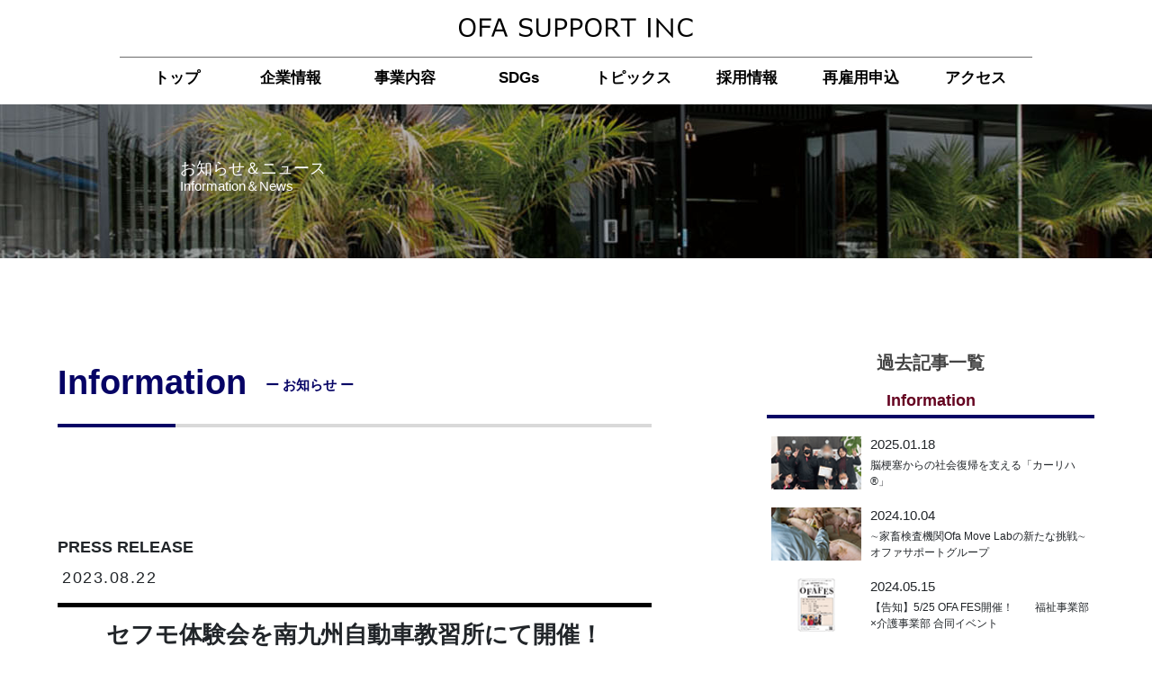

--- FILE ---
content_type: text/html; charset=UTF-8
request_url: https://ofa-support.com/notice/notice_20230822/
body_size: 9696
content:
<!DOCTYPE html>
<html lang="ja">
<head>
  
<meta name="generator" content="Joomla! - Open Source Content Management" />
<meta charset="UTF-8">
  <meta name="viewport" content="width=device-width, initial-scale=1.0">
  <meta http-equiv="X-UA-Compatible" content="ie=edge">
  <meta http-equiv = "Pragma" content = "no-cache">
  <meta http-equiv = "Cache-Control" content = "no-cache">
  <title>お知らせ    ｜株式会社オファサポート</title>
  <meta name="description" content="株式会社オファサポートに関するニュースの一覧です。" />
  <meta name="keyword" content="ニュース,株式会社オファサポート" />
  <link rel="stylesheet" href="https://ofa-support.com/my_content/cache/minify/b79a0.css" media="all" />

  
  <!-- <script type="module" src="./js/common_tag.js"></script> -->
	<link href="http://use.fontawesome.com/releases/v5.0.7/css/all.css" rel="stylesheet" type="text/css" media="all">
  <link  href="https://maxcdn.bootstrapcdn.com/bootstrap/4.4.1/css/bootstrap.min.css" rel="stylesheet" type="text/css" media="all">
  <link href="https://maxcdn.bootstrapcdn.com/bootstrap/3.3.6/css/bootstrap.min.css" rel="stylesheet" type="text/css" media="all">
  <link rel="stylesheet" href="https://maxcdn.bootstrapcdn.com/bootstrap/4.5.2/css/bootstrap.min.css">
  <script src="https://ajax.googleapis.com/ajax/libs/jquery/3.5.1/jquery.min.js"></script>
  <script src="https://cdnjs.cloudflare.com/ajax/libs/popper.js/1.16.0/umd/popper.min.js"></script>
  <script src="https://maxcdn.bootstrapcdn.com/bootstrap/4.5.2/js/bootstrap.min.js"></script>
  <script  src="https://ofa-support.com/my_content/cache/minify/ec228.js"></script>


  <script>
    (function (i, s, o, g, r, a, m) {
      i['GoogleAnalyticsObject'] = r; i[r] = i[r] || function () {
        (i[r].q = i[r].q || []).push(arguments)
      }, i[r].l = 1 * new Date(); a = s.createElement(o),
        m = s.getElementsByTagName(o)[0]; a.async = 1; a.src = g; m.parentNode.insertBefore(a, m)
    })(window, document, 'script', 'https://www.google-analytics.com/analytics.js', 'ga');

    ga('create', 'UA-89550006-1', 'auto');
    ga('send', 'pageview');

  </script>
  <!-- ***** ここまで ********************************************* -->
  <style media="screen">
  #footer .logo_min {
    float: left;
    margin-right: 8%;
  }
  #footer ul {
      float: left;
      /* margin-right: 8%; */
      margin-right: 6rem;
  }
  .lower-footer ul{
    padding-left: 0;
    color:#fff !important;
    padding-top: 1.5rem;
    margin-bottom: 1.5rem;
    font-size: 16px;
  }
  .lower-footer {
    margin: 0 15rem;
  }
  #footer,  .delay {
      padding-bottom: 1.5rem;
  }
  #footer ul li {
      margin-bottom: 0.5rem;
  }
  #footer a .fb{
    display: flex;
  align-items: center;
  }
  @media only screen and (max-width: 768px){
    #footer .logo_min {
    float: none;
    margin-right: 6%;
    margin: 20px auto 2em;
    text-align: center;
  }
  #footer ul {
    float: none;
    margin-right: 0;
    padding: 0 5%;
  }
    .lower-footer {
    margin: 0 1.4rem;
    }
  }
  @media only screen and (width: 1024px){
    #footer {
      width: 92% !important;
    }
    #footer .ul-grid {
      display: grid;
      grid-template-columns: repeat(auto-fit, minmax(200px, 1fr));
    }
    #footer ul {
        float: left;
        margin-right: 0%;
        padding-left: 1rem;
        margin-bottom: 1rem;
    }
    #footer .logo_min {
      float: left;
      margin-right: 7%;
    }
    .lower-footer {
    margin: 0px 2rem;
    }
}
  </style>
  <style media="screen">

    #gb-nav .bus .gbHeadDrop {
      height: 610px !important;
      }
    #gb-nav .gbHeadDrop {
      height: 310px;
    }
  .blog .carousel-indicators {
  	  left: 0;
  	  top: auto;
      bottom: -40px;
      margin: -15px auto;

  }

  /* The colour of the indicators */
  .blog .carousel-indicators li {
      background: #a3a3a3;
      border-radius: 50%;
      width: 8px;
      height: 8px;
  }

  .blog .carousel-indicators .active {
      background: #707070;
  }
  .carousel-indicators .active {
      margin: 1px;
    }
  .carousel-mob{
    display: none;
    }
  .carousel-pc{
    display: block;
    }
  .hero-cover {
      /* background: rgba(255,218,237,0.5); */
      overflow: hidden;
      height: 100%;
      z-index: 2;
      width: 100%;
      display: flex;
      /* justify-content: center; */
      align-items: center;
      margin: 0 200px;
  }
   .hero-news {
      position: relative;
      height: 22pc;
      /* height: 660px; */
      background: url(https://ofa-support.com/layout/./news/image/news_top_image.jpg)50% 50% no-repeat;
      /* background-size: contain; */
      display: -webkit-box;
      display: -ms-flexbox;
      display: flex;
      -webkit-box-pack: center;
      -ms-flex-pack: center;
      /* justify-content: center; */
      -webkit-box-align: center;
      -ms-flex-align: center;
      align-items: center;
      margin-top: 25px;
    }
    .news-margin{
      margin-top: 100px;
    }
    .news-margin h3 {
      color: #650320 !important;
    }
    .news-margin h3:before {
      content: "";
      background: #650320 !important;
    }
    .news-margin .btn-list {
      background: #650320 !important;
    }
    .wrap_sp h3 {
      /* font-size: 1.13rem; */
      font-weight: 700;
      height: auto;
      line-height: 1.5;
      color: #060365;
      background: 0;
      border-bottom: 4px solid #D9D9D9;
      position: relative;
      padding-bottom: 17px;
      padding-left: 0;
      margin-bottom: 2rem;
  }
    .wrap_sp h3:before {
      content: "";
      display: block;
      width: 131px;
      height: 4px;
      background: #060365;
      position: absolute;
      top: auto;
      bottom: -4px;
      left: 0;
  }
  .wrap_sp h3 span {
      display: inline-block;
      font-size: 15px;
      margin-left: 10px;
      color: #060365;
      font-weight: bold;
      vertical-align: middle;
  }
  .wrap_sp .btn-list {
      margin: 0 !important;
      width: 140px !important;
      height: 43px !important;
      line-height: 27px !important;
      border-radius: 0;
      background: #060365;
      float: right;
      font-size: 14px;
      color: #fff;
      font-weight: bold;
  }
  .wrap_sp p{
      font-size: 18px;
      padding-top: 25px;
      /* padding-bottom: 25px; */
      line-height: 2;
      letter-spacing: 1.5px;
      padding-left: 5px;
      overflow: auto;
  }
  .wrap_sp p span{
      text-align: center !important;
      font-size: 14px !important;
      padding-top: 5px !important;
    }
  .wrap_sp h1{
      font-weight: bolder;
      font-size: 26px;
  }
  .para-back{
    padding-top:0 !important;
    padding-bottom:0 !important;
    background-color:#000;
    color:#fff;
    font-weight:bold;
  }
  /* Sidebar */

  /* #sidebar {
  clear: both;
  width: 900px;
  font-weight: bold;
  padding: 10px 0 0 0;
} */
  #sidebar ul {
    margin: 0;
    padding: 0;
    list-style: none;
  }

  #sidebar li {
    display: block;
    float: left;
    width: 187px;
    padding: 10px 10px 10px 25px;
  }

  #sidebar li ul {
    line-height: 1.8em;
  }

  #sidebar li li {
    display: list-item;
    background: url(Puzzled-images/img07.gif) no-repeat left 50%;
    float: none;
    width: auto;
    padding: 0 0 0 10px;
    line-height: 25px;
  }

  #sidebar h2 {
    margin: 0 0 10px 0;
    color: #FFFFFF;
  }

  #sidebar a {
    text-decoration: none;
    color: #CCCCCC;
  }

  #sidebar a:hover {
    text-decoration: underline;
  }

  @media only screen and (width: 320px) {
    .rightside{
        padding: 35px !important;
        width: 100% !important;
    }
    .hero-cover {
        margin: 0 25px !important;
      }
  }
  @media only screen and (width: 375px) {
    .rightside{
        padding: 35px !important;
        width: 100% !important;
    }
    .hero-cover {
        margin: 0 25px !important;
      }
  }
  @media only screen and (width: 414px) {

    .rightside{
        padding: 35px !important;
        width: 100% !important;
    }
    .hero-cover {
        margin: 0 25px !important;
      }

  }
  @media only screen and (width: 768px) {
    .hero-cover {
        margin: 0 25px !important;
      }

  }
  @media only screen and (width: 1024px) {
    .rightside{
        padding-right: 22px !important;
    }
    .leftside{
        padding-left: 40px !important;
    }

  }
  .flex-container {
    display: flex;
    flex-direction: row;
    margin-bottom: 50px;
  }
  </style>
   <title>セフモ体験会を南九州自動車教習所にて開催！@Press掲載 &#8211; 株式会社オファサポート</title>
<meta name='robots' content='max-image-preview:large' />
<link rel="alternate" type="application/rss+xml" title="株式会社オファサポート &raquo; セフモ体験会を南九州自動車教習所にて開催！@Press掲載 のコメントのフィード" href="https://ofa-support.com/notice/notice_20230822/feed/" />
<link rel="alternate" title="oEmbed (JSON)" type="application/json+oembed" href="https://ofa-support.com/wp-json/oembed/1.0/embed?url=https%3A%2F%2Fofa-support.com%2Fnotice%2Fnotice_20230822%2F" />
<link rel="alternate" title="oEmbed (XML)" type="text/xml+oembed" href="https://ofa-support.com/wp-json/oembed/1.0/embed?url=https%3A%2F%2Fofa-support.com%2Fnotice%2Fnotice_20230822%2F&#038;format=xml" />
<style id='wp-img-auto-sizes-contain-inline-css' type='text/css'>
img:is([sizes=auto i],[sizes^="auto," i]){contain-intrinsic-size:3000px 1500px}
/*# sourceURL=wp-img-auto-sizes-contain-inline-css */
</style>
<style id='wp-block-library-inline-css' type='text/css'>
:root{--wp-block-synced-color:#7a00df;--wp-block-synced-color--rgb:122,0,223;--wp-bound-block-color:var(--wp-block-synced-color);--wp-editor-canvas-background:#ddd;--wp-admin-theme-color:#007cba;--wp-admin-theme-color--rgb:0,124,186;--wp-admin-theme-color-darker-10:#006ba1;--wp-admin-theme-color-darker-10--rgb:0,107,160.5;--wp-admin-theme-color-darker-20:#005a87;--wp-admin-theme-color-darker-20--rgb:0,90,135;--wp-admin-border-width-focus:2px}@media (min-resolution:192dpi){:root{--wp-admin-border-width-focus:1.5px}}.wp-element-button{cursor:pointer}:root .has-very-light-gray-background-color{background-color:#eee}:root .has-very-dark-gray-background-color{background-color:#313131}:root .has-very-light-gray-color{color:#eee}:root .has-very-dark-gray-color{color:#313131}:root .has-vivid-green-cyan-to-vivid-cyan-blue-gradient-background{background:linear-gradient(135deg,#00d084,#0693e3)}:root .has-purple-crush-gradient-background{background:linear-gradient(135deg,#34e2e4,#4721fb 50%,#ab1dfe)}:root .has-hazy-dawn-gradient-background{background:linear-gradient(135deg,#faaca8,#dad0ec)}:root .has-subdued-olive-gradient-background{background:linear-gradient(135deg,#fafae1,#67a671)}:root .has-atomic-cream-gradient-background{background:linear-gradient(135deg,#fdd79a,#004a59)}:root .has-nightshade-gradient-background{background:linear-gradient(135deg,#330968,#31cdcf)}:root .has-midnight-gradient-background{background:linear-gradient(135deg,#020381,#2874fc)}:root{--wp--preset--font-size--normal:16px;--wp--preset--font-size--huge:42px}.has-regular-font-size{font-size:1em}.has-larger-font-size{font-size:2.625em}.has-normal-font-size{font-size:var(--wp--preset--font-size--normal)}.has-huge-font-size{font-size:var(--wp--preset--font-size--huge)}.has-text-align-center{text-align:center}.has-text-align-left{text-align:left}.has-text-align-right{text-align:right}.has-fit-text{white-space:nowrap!important}#end-resizable-editor-section{display:none}.aligncenter{clear:both}.items-justified-left{justify-content:flex-start}.items-justified-center{justify-content:center}.items-justified-right{justify-content:flex-end}.items-justified-space-between{justify-content:space-between}.screen-reader-text{border:0;clip-path:inset(50%);height:1px;margin:-1px;overflow:hidden;padding:0;position:absolute;width:1px;word-wrap:normal!important}.screen-reader-text:focus{background-color:#ddd;clip-path:none;color:#444;display:block;font-size:1em;height:auto;left:5px;line-height:normal;padding:15px 23px 14px;text-decoration:none;top:5px;width:auto;z-index:100000}html :where(.has-border-color){border-style:solid}html :where([style*=border-top-color]){border-top-style:solid}html :where([style*=border-right-color]){border-right-style:solid}html :where([style*=border-bottom-color]){border-bottom-style:solid}html :where([style*=border-left-color]){border-left-style:solid}html :where([style*=border-width]){border-style:solid}html :where([style*=border-top-width]){border-top-style:solid}html :where([style*=border-right-width]){border-right-style:solid}html :where([style*=border-bottom-width]){border-bottom-style:solid}html :where([style*=border-left-width]){border-left-style:solid}html :where(img[class*=wp-image-]){height:auto;max-width:100%}:where(figure){margin:0 0 1em}html :where(.is-position-sticky){--wp-admin--admin-bar--position-offset:var(--wp-admin--admin-bar--height,0px)}@media screen and (max-width:600px){html :where(.is-position-sticky){--wp-admin--admin-bar--position-offset:0px}}

/*# sourceURL=wp-block-library-inline-css */
</style>
<style id='classic-theme-styles-inline-css' type='text/css'>
/*! This file is auto-generated */
.wp-block-button__link{color:#fff;background-color:#32373c;border-radius:9999px;box-shadow:none;text-decoration:none;padding:calc(.667em + 2px) calc(1.333em + 2px);font-size:1.125em}.wp-block-file__button{background:#32373c;color:#fff;text-decoration:none}
/*# sourceURL=/wp-includes/css/classic-themes.min.css */
</style>
<link rel="stylesheet" href="https://ofa-support.com/my_content/cache/minify/936e9.css" media="all" />

<script  src="https://ofa-support.com/my_content/cache/minify/fb914.js"></script>

<link rel="EditURI" type="application/rsd+xml" title="RSD" href="https://ofa-support.com/wp-ofa/xmlrpc.php?rsd" />
<link rel="canonical" href="https://ofa-support.com/notice/notice_20230822/" />
<link rel='shortlink' href='https://ofa-support.com/?p=3924' />
<link rel="icon" href="https://ofa-support.com/media/2022/06/ofa_favicon.gif" sizes="32x32" />
<link rel="icon" href="https://ofa-support.com/media/2022/06/ofa_favicon.gif" sizes="192x192" />
<link rel="apple-touch-icon" href="https://ofa-support.com/media/2022/06/ofa_favicon.gif" />
<meta name="msapplication-TileImage" content="https://ofa-support.com/media/2022/06/ofa_favicon.gif" />
</head>



<!-- URL Normalizer (by JoomlaWorks) -->
<!-- URL Normalizer (by JoomlaWorks) --><body id="news">
  <section class="hero-news" style="">
    <header class="hero-cover img">
      <h3 class="page-head" style="text-align: left; color:#fff;">お知らせ＆ニュース
        <span><h4 class="page-head" style="text-align: left; color:#fff;">Information＆News</h4></span>
      </h3>

    </header>
  </section>
  <div id="wrap">
<!-- Header section start -->
<div id="gb-header">
    <div id="logo">
        <h1><a href="https://ofa-support.com">株式会社オファサポート</a></h1>
    </div>
    <ul id="gb-nav">
        <li class="top bar-nav"><a href="https://ofa-support.com/home" class="navText" id="navTextTop">トップ</a></li>
        <li class="corp bar-nav gbDropMenu" id="gbDrop1">
        <a href="https://ofa-support.com/corp_top" class="navText" id="navTextCorp">企業情報</a>
        
        </li>

        <li class="bus bar-nav gbDropMenu" id="gbDrop2">
        <a href="https://ofa-support.com/business-content" class="navText" id="navTextBus">事業内容</a>
        </li>
        <li class="sdgs bar-nav"><a href="https://ofa-support.com/sdgs" class="navText" id="navTextMail">SDGs</a></li>
		<li class="news bar-nav"><a href="https://ofa-support.com/notice_news" class="navText" id="navTextNews">トピックス</a></li>
		<!--<li class="mail bar-nav"><a href="https://ofa-support.com/contact" class="navText" id="navTextMail">お問合せ</a></li>-->
		<li class="mail bar-nav"><a href="https://ofa-support.com/recruit" class="navText" id="navTextMail">採用情報</a></li>
		<li class="mail bar-nav"><a href="https://ofa-support.com/reemployment" class="navText" id="navTextMail">再雇用申込</a></li>
		<li class="sdgs bar-nav"><a href="https://ofa-support.com/access" class="navText" id="navTextMail">アクセス</a></li>
    </ul>
    <div class="o-nav_trigger">
        <span></span>
        <span></span>
        <span></span>
    </div>
    </div>
    <div class="l-sp_nav_wrap u-sp_on">
    <p class="o-sp_nav_heading">MENU</p>
    <ul class="l-sp_nav">
		<li><a href="https://ofa-support.com/home">トップ</a></li>
		<li><a href="https://ofa-support.com/corp_top">企業情報</a></li>
		<li><a href="https://ofa-support.com/business-content">事業内容</a></li>
		<li><a href="https://ofa-support.com/sdgs">SDGs</a></li>
		<li><a href="https://ofa-support.com/notice_news">トピックス</a></li>
		<!--<li><a href="https://ofa-support.com/contact">お問合せ</a></li>-->
		<li><a href="https://ofa-support.com/recruit">採用情報</a></li>
		<li><a href="https://ofa-support.com/reemployment">再雇用申込</a></li>
		<li><a href="https://ofa-support.com/access">アクセス</a></li>
    </ul>
</div>
<!-- Header section end -->


<div class="row">
  <div id="" class="leftside col-lg-7 col-md-7" style="padding-top:0; ">
    <div class="section" id="news1">
      <div class="wrap_sp">
<!-- <a href="http://localhost/wordpress_minami/news/" class="btn btn-list">〉もっと見る</a> -->

        <h3 style="font-weight: bold; font-size: 38px;">
          Information              <span> ー お知らせ ー </span>
                     
        </h3>
        <ul style=" display: flex; margin-bottom: 25px;">
          <li style=" display: inline;  margin-right: 10px;">
            <iframe  style="   " src="https://www.facebook.com/plugins/like.php?href=https%3A%2F%2Fwww.facebook.com%2Finc.ofa.support%2F&width=80&layout=box_count&action=like&size=small&share=true&height=65&appId" width="82" height="65" style="border:none;overflow:hidden" scrolling="no" frameborder="0" allowTransparency="true" allow="encrypted-media"></iframe>
          </li>
          <!-- <li style=" display: inline; margin-right: 10px;"><i style="font-size: 30px; padding: 17px; background-color: #A092FF;  border-radius: 5px; color: #fff;"class="fab fa-twitter"></i></li>
          <li style=" display: inline;"><i style="font-size: 30px; padding: 17px; background-color: #A2A2A2;  border-radius: 5px; color: #fff;" class="far fa-envelope"></i></li> -->
        </ul>

        <h4 style="font-size: 18px; font-weight:bold;">
          PRESS RELEASE        </h4> 
        <p style="padding-top:0 !important;">2023.08.22</p>
        
        <div class="" style="text-align:center;">
          <h1 style=" border-top: 5px solid #000;padding-top: 15px;border-bottom: 5px solid #000;padding-bottom: 15px;">
<!-- 2024/04/03 近江 タイトル文字の2連続全角スペースをBRタグに置き換えるようにした。
  タイトルをBRタグで改行できなくなったので、2連続全角スペースで代用できるようにしました。
  もともとWordPressではコードエディタ以外でのHTMLタグの使用を推奨していないようですので、
  この方法が良さそうです。
-->
<!--
            セフモ体験会を南九州自動車教習所にて開催！<br>@Press掲載-->
            セフモ体験会を南九州自動車教習所にて開催！<br>@Press掲載          </h1>
        </div>


        
<p><div class="row">
          <div class="col-lg-12">
            <img decoding="async" src="https://ofa-support.com/media/2023/08/S__27123829-scaled.jpg" style="width:100%; margin-bottom:15px;" alt="">
          </div>
        </div>
        <p>＠PRESSのニュースはこちらから⇓⇓<br>
        <a href="https://www.atpress.ne.jp/news/363551" target="_blank" rel="noopener">https://www.atpress.ne.jp/news/363551</a></p>
        <p class="para-back" style="">内容</p>
        <p>
2022年5月13日より、運転技能検査（75歳以上の免許更新時、過去に一定の違反がある方を対象に実車試検）が開始され、弊社にて同年7月28日に運転技能検査を支援するためのシステム、「セフモ」を開発。<br><br>今回は、セフモ体験会が行われる件について、リリースをさせて頂きました。<br><br><div class="col-lg-12">
            <img decoding="async" src="https://ofa-support.com/media/2023/08/S__26886174-scaled.jpg" style="width:100%; margin-bottom:15px;" alt=""> </div><p> ■体験会 開催日<br>日時：2023年9月26日(火)14時～17時<br>場所：宮崎県宮崎市大字島之内3535-2(南九州自動車教習所内)<br><br>■用途に合わせたプログラム<br>・セフモ-アドバンス<br>70歳を迎える前に不安を感じたドライバー向けプログラム<br>・セフモ-テスト<br>交通部運転免許課の定めた運転技能検査の実施<br>
・セフモ-アフター<br>運転寿命延伸のための継続的なサポートプログラム<br><br>
        </p>          
          
        <p class="para-back" style="">WEB SITE</p>
        <p>
        【セフモ】<br>シニア世代とその家族の運転に対する不安を解消するため、運転技能を評価し改善するソリューションを提供。<br>
        HP：<a href="http://safety-mobility.jp" target="_blank" rel="noopener">http://safety-mobility.jp</a><br>
        電話番号：0985-41-5520
        </p>
        <p>
        【カーリハ®】<br>
        HP：<a href="https://ofa-support.com/day-minami/carReha" target="_blank" rel="noopener">https://ofa-support.com/day-minami/carReha</a><br>
電話番号：0120-848-373
        </p>
 <p>
        南九州自動車教習所<br>
        HP：<a href="http://ofa-mkds.jp/" target="_blank" rel="noopener">http://ofa-mkds.jp/</a><br>
電話番号：0120-928-407
        </p>
        <p>
        オファサポートグループ<br>
        HP：<a href="https://ofa-support.com" target="_blank" rel="noopener">https://ofa-support.com</a><br>
        電話番号：0985-71-0006
        </p>
 
   
			</div>
    </div>
  </div>

  

  <div id="sidebar" class="rightside offset-lg-1 col-lg-4 col-md-4">
    <h4 style="font-weight:bold; text-align: center; font-size: 20px; color: #444444; margin-bottom: 20px;  margin-top: 14px;">過去記事一覧</h4>
    <h5 style="font-weight:bold; text-align: center; font-size: 18px; color: #650320;">Information</h5>


    <ul style="border-top:4px solid #060365;">


  <a style="color:#212529;" href="https://ofa-support.com/notice/notice_20250118/" >
    <div class="media" style="margin-top: 20px;padding: 0px 5px;">
      
        <img src="https://ofa-support.com/media/2025/01/95-56-kariha.gif" alt = "thumbnail " class="align-self-start mr-3" style="width:100px;">
        <div class="media-body">
           
              <h4>2025.01.18</h4>
              <p style="font-size:12px;margin-bottom: 0rem;"> 脳梗塞からの社会復帰を支える「カーリハ®」              </p>
            
        </div>
     
    </div>

  </a>
  
  <a style="color:#212529;" href="https://ofa-support.com/notice/notice_20241004/" >
    <div class="media" style="margin-top: 20px;padding: 0px 5px;">
      
        <img src="https://ofa-support.com/media/2024/10/95-56-2.png" alt = "thumbnail " class="align-self-start mr-3" style="width:100px;">
        <div class="media-body">
           
              <h4>2024.10.04</h4>
              <p style="font-size:12px;margin-bottom: 0rem;"> ∼家畜検査機関Ofa Move Labの新たな挑戦∼オファサポートグループ              </p>
            
        </div>
     
    </div>

  </a>
  
  <a style="color:#212529;" href="https://ofa-support.com/notice/notice_20240515/" >
    <div class="media" style="margin-top: 20px;padding: 0px 5px;">
      
        <img src="https://ofa-support.com/media/2024/05/95-56-2.gif" alt = "thumbnail " class="align-self-start mr-3" style="width:100px;">
        <div class="media-body">
           
              <h4>2024.05.15</h4>
              <p style="font-size:12px;margin-bottom: 0rem;"> 【告知】5/25 OFA FES開催！　　福祉事業部×介護事業部 合同イベント　　              </p>
            
        </div>
     
    </div>

  </a>
  
  <a style="color:#212529;" href="https://ofa-support.com/notice/notice_20230822/" >
    <div class="media" style="margin-top: 20px;padding: 0px 5px;">
      
        <img src="https://ofa-support.com/media/2023/08/S__27123829-1-scaled-e1692665931671.jpg" alt = "thumbnail " class="align-self-start mr-3" style="width:100px;">
        <div class="media-body">
           
              <h4>2023.08.22</h4>
              <p style="font-size:12px;margin-bottom: 0rem;"> セフモ体験会を南九州自動車教習所にて開催！@Press掲載              </p>
            
        </div>
     
    </div>

  </a>
  
  <a style="color:#212529;" href="https://ofa-support.com/notice/notice_20230227/" >
    <div class="media" style="margin-top: 20px;padding: 0px 5px;">
      
        <img src="https://ofa-support.com/media/2023/02/2023-02-25-1-e1677312962650.png" alt = "thumbnail " class="align-self-start mr-3" style="width:100px;">
        <div class="media-body">
           
              <h4>2023.02.27</h4>
              <p style="font-size:12px;margin-bottom: 0rem;"> 簡易陰圧装置にて利用者様とそのご家族に 安心と安全を届けたい              </p>
            
        </div>
     
    </div>

  </a>
  
  <a style="color:#212529;" href="https://ofa-support.com/notice/notice_20221028/" >
    <div class="media" style="margin-top: 20px;padding: 0px 5px;">
      
        <img src="https://ofa-support.com/media/2022/10/-12_アートボード-1-3-e1666945237654.png" alt = "thumbnail " class="align-self-start mr-3" style="width:100px;">
        <div class="media-body">
           
              <h4>2022.10.28</h4>
              <p style="font-size:12px;margin-bottom: 0rem;"> 従業員にストックオプションを発行し、事業成長加速へ ～入社時期問わず、事業貢献に応じたインセンティブ制度の導入&hellip;              </p>
            
        </div>
     
    </div>

  </a>
  
  <a style="color:#212529;" href="https://ofa-support.com/notice/notice_20220803/" >
    <div class="media" style="margin-top: 20px;padding: 0px 5px;">
      
        <img src="https://ofa-support.com/media/2022/08/dosukasu-1-e1659514043497.png" alt = "thumbnail " class="align-self-start mr-3" style="width:100px;">
        <div class="media-body">
           
              <h4>2022.08.03</h4>
              <p style="font-size:12px;margin-bottom: 0rem;"> セフモサービスへ視覚認知能力をトレーニングするVR導入 @Pressに掲載              </p>
            
        </div>
     
    </div>

  </a>
  
  <a style="color:#212529;" href="https://ofa-support.com/notice/notice_20220728-2/" >
    <div class="media" style="margin-top: 20px;padding: 0px 5px;">
      
        <img src="https://ofa-support.com/media/2022/07/-1-e1658981591818.png" alt = "thumbnail " class="align-self-start mr-3" style="width:100px;">
        <div class="media-body">
           
              <h4>2022.07.28</h4>
              <p style="font-size:12px;margin-bottom: 0rem;"> 「運転技能検査」支援システムを2022年7月に開発　@PRESSに掲載              </p>
            
        </div>
     
    </div>

  </a>
  
  <a style="color:#212529;" href="https://ofa-support.com/notice/notice_20220714-2/" >
    <div class="media" style="margin-top: 20px;padding: 0px 5px;">
      
        <img src="https://ofa-support.com/media/2022/07/main-1-e1657763981556.jpg" alt = "thumbnail " class="align-self-start mr-3" style="width:100px;">
        <div class="media-body">
           
              <h4>2022.07.14</h4>
              <p style="font-size:12px;margin-bottom: 0rem;"> PR TIMESに掲載 （移動式PCR検査車両についてのプレスリリース）              </p>
            
        </div>
     
    </div>

  </a>
  
  <a style="color:#212529;" href="https://ofa-support.com/notice/notice_20220401/" >
    <div class="media" style="margin-top: 20px;padding: 0px 5px;">
      
        <img src="https://ofa-support.com/media/2022/04/info_side_17.png" alt = "thumbnail " class="align-self-start mr-3" style="width:100px;">
        <div class="media-body">
           
              <h4>2022.04.01</h4>
              <p style="font-size:12px;margin-bottom: 0rem;"> PR TIMESに掲載（移動式PCR検査車両についてのプレスリリース）              </p>
            
        </div>
     
    </div>

  </a>
   
    </ul>
      


    <div style="clear: both;">&nbsp;</div>
    <a style="color:#212529 !important;" href="
     
      https://ofa-support.com/notice_list
      "><p style="text-align:center; font-size: 13px;">もっと見る 〉</p></a>
    </div>

    <!-- end sidebar -->
</div>
       

     
      <div id="page-top"><a href="#wrap">ページの先頭に戻る</a></div>
  </div>
<!-- Footer Start -->

<section style="background-color:#F5F5F5; /*margin-left: 9px;*/  /*margin: 0 0.7rem !important;*/" >
  <div id="footer">
    <div class="logo_min"><a href="https://ofa-support.com"><img src="https://ofa-support.com/layout/./img/common/footer_lg.png" alt="株式会社オファサポート" /></a></div>
    <div class="ul-grid">
      <ul>
        <li><a href="https://ofa-support.com/corp_top"id="navFoot1"><img style="margin-right:0.3rem" src="https://ofa-support.com/layout/./img/common/ul_ft_icn.png" alt="企業情報"/>企業情報</a></li>
        <li><a href="https://ofa-support.com/top_message#top1">▶ 社長挨拶</a></li>
        <li><a href="https://ofa-support.com/top_message#top3">▶ 経営理念</a></li>
        <li><a href="https://ofa-support.com/history">▶ 沿革</a></li>
        <li><a href="https://ofa-support.com/company-profile#organization-chart">▶ 組織図</a></li>
        <li><a href="https://ofa-support.com/top_message#top4">▶ 社長インタビュー</a></li>
        <!--<li><a href="https://ofa-support.com/staff_message#top4">▶ スタッフインタビュー</a></li>-->

      </ul>
      <ul>
        <li><a href="https://ofa-support.com/business-content" id="navFoot2"><img style="margin-right:0.3rem" src="https://ofa-support.com/layout/./img/common/ul_ft_icn.png" alt = "事業内容"/>事業内容</a></li>
      </ul>
      <ul>
        <li><a href="https://ofa-support.com/sdgs" id="navFoot3"><img style="margin-right:0.3rem" src="https://ofa-support.com/layout/./img/common/ul_ft_icn.png" alt = "SDGs"/>宣言・取り組み</a></li>
        <li><a href="https://ofa-support.com/sdgs#sdg1" id="sdg1">▶ SDGsとは</a></li>
        <li><a href="https://ofa-support.com/sdgs#sdg2" id="sdg2">▶ SDGs宣言</a></li>
        <li><a href="https://ofa-support.com/sdgs#sdg3" id="sdg3">▶ SDGsへの取り組み</a></li>
      </ul>
      <ul>
        <li><a href="https://ofa-support.com/notice_news" id="navFoot3"><img style="margin-right:0.3rem" src="https://ofa-support.com/layout/./img/common/ul_ft_icn.png" alt = "お知らせ&ニュース"/>お知らせ&ニュース</a></li>
      </ul>
      <ul class="large-screen">
        <li><a href="https://ofa-support.com/access" id="navFoot4"><img style="margin-right:0.3rem" src="https://ofa-support.com/layout/./img/common/ul_ft_icn.png" alt = "交通アクセス"/>交通アクセス</a></li>
        <li><a href="https://ofa-support.com/access#openCar">▶ 自動車でお越しの方</a></li>
        <li><a href="https://ofa-support.com/access#openBus">▶ バスでお越しの方</a></li>
        <li><a href="https://ofa-support.com/access#openTrain">▶ 鉄道でお越しの方</a></li>
        <li><a href="https://ofa-support.com/access#openAirplane">▶ 飛行機でお越しの方</a></li>
      </ul>
      <ul class="tab-screen">
        <li><a href="https://ofa-support.com/access" id="navFoot4"><img style="margin-right:0.3rem" src="https://ofa-support.com/layout/./img/common/ul_ft_icn.png" alt ="交通アクセス"/>交通アクセス</a></li>
        <li><a href="https://ofa-support.com/access#openCarTab"  >▶ 自動車でお越しの方</a></li>
        <li><a href="https://ofa-support.com/access#openBusTab"   >▶ バスでお越しの方</a></li>
        <li><a href="https://ofa-support.com/access#openTrainTab"  >▶ 鉄道でお越しの方</a></li>
        <li><a href="https://ofa-support.com/access#openAirplaneTab"  >▶ 飛行機でお越しの方</a></li>
      </ul>
      <ul>
		  <li><a href="https://ofa-support.com/contact" id="navFoot5"><img style="margin-right:0.3rem" src="https://ofa-support.com/layout/./img/common/ul_ft_icn.png" alt ="お問い合わせ"/>お問い合わせ</a></li>
		  <li><a href="https://ofa-support.com/recruit" id="navFoot5"><img style="margin-right:0.3rem" src="https://ofa-support.com/layout/./img/common/ul_ft_icn.png" alt ="採用情報"/>採用情報</a></li>
		  <li><a href="https://ofa-support.com/reemployment" id="navFoot5"><img style="margin-right:0.3rem" src="https://ofa-support.com/layout/./img/common/ul_ft_icn.png" alt ="再雇用申込"/>再雇用申込</a></li>
      </ul>
      <ul>
        <li>公式SNS</li>
        <li><a href="https://www.facebook.com/inc.ofa.support/" style="display: flex; align-items: center;"target="_blank" id=""><img src="https://ofa-support.com/layout/./img/common/ft_fb.png" alt = "facebook"/> facebook</a></li>
      </ul>
    </div>
  </div>
  <div style="background-color:#707070; color:#fff !important;">
    <div id="" class="lower-footer" style="">
      <ul style="">
          <li><a href="https://ofa-support.com/OFAprivacypolicy" id="navFoot16" style=" color:#fff !important;">▶ プライバシーポリシー</a></li>
      </ul>
      <p style="">© 2008-2023 OFA SUPPORT INC. All Rights Reserved.</p>
    </div>
  </div>
</section>


<!-- footer end -->



<script src="https://ajax.googleapis.com/ajax/libs/jquery/3.4.1/jquery.min.js"></script>
  <script src="https://cdnjs.cloudflare.com/ajax/libs/popper.js/1.16.0/umd/popper.min.js"></script>
  <script src="https://maxcdn.bootstrapcdn.com/bootstrap/4.4.1/js/bootstrap.min.js"></script>
  <script
   src="https://code.jquery.com/jquery-2.2.2.min.js"
   integrity="sha256-36cp2Co+/62rEAAYHLmRCPIych47CvdM+uTBJwSzWjI="
   crossorigin="anonymous"
  ></script>
  <script
   src="https://maxcdn.bootstrapcdn.com/bootstrap/3.3.6/js/bootstrap.min.js"
   integrity="sha384-0mSbJDEHialfmuBBQP6A4Qrprq5OVfW37PRR3j5ELqxss1yVqOtnepnHVP9aJ7xS"
   crossorigin="anonymous"
  ></script>
  <script type="text/javascript">
  $('.carousel[data-type="multi"] .item').each(function() {
  	var next = $(this).next();
  	if (!next.length) {
  		next = $(this).siblings(':first');
  	}
  	next.children(':first-child').clone().appendTo($(this));

  	for (var i = 0; i < 2; i++) {
  		next = next.next();
  		if (!next.length) {
  			next = $(this).siblings(':first');
  		}

  		next.children(':first-child').clone().appendTo($(this));
  	}
  });

  $('#blogCarousel').carousel({
    interval: 5000
});
$('#blogCarousel2').car ousel({
  interval: 5000
});
$('#blogCarousemb').carousel({
  interval: 5000
});
  </script>
  <script type="text/javascript" src="https://ajax.googleapis.com/ajax/libs/jquery/1.11.0/jquery.min.js"></script>
</body>
</html>



<!--
Performance optimized by W3 Total Cache. Learn more: https://www.boldgrid.com/w3-total-cache/

Page Caching using Disk: Enhanced 
Disk を使用して圧縮する

Served from: ofa-support.com @ 2025-12-27 06:40:36 by W3 Total Cache
-->

--- FILE ---
content_type: text/css
request_url: https://ofa-support.com/my_content/cache/minify/b79a0.css
body_size: 11270
content:
@import "/layout/css/reset.css";@import "/layout/css/jquery.bxslider.css";html,body{height:100%}body{font-family:"ヒラギノ角ゴ ProN W3","Hiragino Kaku Gothic ProN","游ゴシック",YuGothic,"メイリオ",Meiryo,"ＭＳ Ｐゴシック",sans-serif !important;line-height:1.1;padding:0;margin:0;font-size:15px;color:#121212;background-color:#fff}#wrap{width:90%;max-width:1400px;min-width:820px;margin:0
auto;text-align:left;overflow:hidden}#main{padding-top:110px}.section{padding-top:85px;margin-bottom:3%}.section:first-child{padding-top:20px}.article{text-align:left}.article
p{line-height:2.0;margin-bottom:2.7em}.wide-image,.middle-image{margin-bottom:2.8%}.wide-image, .wide-image img,
.middle-image img,
.map
iframe{width:100%}.middle-image{width:70%;margin:0
auto}a{color:#F00;text-decoration:none !important}em{font-style:normal}th{font-weight:normal}.disnon{display:none}.fRight{float:right}.fMidR{float:right}.fMidL{float:left}.fLeft{float:left}.fc0{color:#202020}.fc1{color:#20a020}.fc2{color:#20a0f0}.fc3{color:#f040f0}.fc4{color:#f0a020}#business #main h1,
#news #main h1,
.section
h2{width:120px;height:26px;margin:0
auto 1.5%;display:block;font-weight:bold;font-family:sans-serif;font-size:25px;color:rgb(79, 79, 79);padding-bottom:15px;text-align:center}#gb-header #gb-nav{width:88%;margin:0
auto}#footer,.article{width:90%;margin:0
auto}#gb-header{background:#fff;margin:0
auto;max-width:1400px;min-width:820px;width:90%;position:fixed;top:0;right:0;left:0;z-index:1000}#logo h1, #logo
a{background:url(/wp-ofa/wp-content/themes/OFA_WP_Theme/img/common/logo.gif) no-repeat 0 0 / 260px auto;width:260px;height:23px;margin:20px
auto;display:block;text-indent:-9999px}#gb-nav{display:block;margin:0
auto;border-top:1px solid #6b6b6b;overflow:hidden}#gb-nav li.bar-nav{float:left;width:12.5%;line-height:46px;text-align:center;font-size:17px;font-weight:600;color:#000 !important;margin-bottom:2px}#gb-nav li.bar-nav
a.navText{text-indent:-9999px;color:#000}#gb-nav li.bar-nav
a.navText#navTextTop{background-position:center 0px}#gb-nav li.bar-nav
a.navText#navTextCorp{background-position:center -72px}#gb-nav li.bar-nav
a.navText#navTextBus{background-position:center -144px}#gb-nav li:hover{background-position:center -36px;background-color:#63cbf7 !important}#gb-nav li.top:hover{background-position:center -36px;background-color:#6b6b6b}#gb-nav li.corp:hover{background-color:#f02475}#gb-nav li.bus:hover{background-color:#3ecf7a}#gb-nav li.bar-nav:hover
a.navText#navTextTop{color:#fff !important;font-weight:normal}#gb-nav li.bar-nav:hover
a.navText#navTextCorp{color:#fff !important;font-weight:normal}#gb-nav li.bar-nav:hover
a.navText#navTextBus{color:#fff !important;font-weight:normal}#gb-nav li.bar-nav:hover
a.navText#navTextSafe{color:#fff !important;font-weight:normal}#gb-nav li.safe:hover{background-position:center -252px;background-color:#0af}#gb-nav li.news:hover{background-position:center -252px;background-color:#0af}#gb-nav li.bar-nav:hover
a.navText#navTextNews{color:#fff !important;font-weight:normal}#gb-nav li.mail:hover{background-position:center -324px;background-color:#a52faa}#gb-nav li.bar-nav:hover
a.navText#navTextMail{color:#fff !important;font-weight:normal}#gb-nav
.gbHeadDrop{position:absolute;top:110px;right:0;left:0;width:70%;height:260px;padding:1.5% 3% 3%;margin:auto;text-align:left;color:#fff;z-index:2000}#gb-nav .bus
.gbHeadDrop{position:absolute;top:110px;right:0;left:0;width:70%;padding:1.5% 4% 3%;padding-top:1.5%;padding-right:4%;padding-bottom:3%;padding-left:4%;margin:auto;text-align:left;color:#fff;z-index:2000}.bar-nav.activ#gbDrop1, #gbDrop1
.gbHeadDrop{background-color:#f02475}.bar-nav.activ#gbDrop2, #gbDrop2
.gbHeadDrop{background-color:#3ecf7a}.active{background-color:#6b6b6b}.active
a{color:#fff !important}#gbDrop2
.gbHeadDrop{height:515px !important}#gb-nav .gbHeadDrop .menu-lead{float:left;width:40%}#gb-nav .gbHeadDrop
a{color:#fff}#gb-nav .gbHeadDrop a:hover{text-decoration:underline}#gb-nav .gbHeadDrop .menu-lead
em{font-size:1.2em;font-weight:bold;margin-bottom:0.5%}#gb-nav .gbHeadDrop .menu-lead em a:after{display:inline-block;content:"";margin-left:10px;width:0;height:0;border-style:solid;border-width:5px 0 5px 8px;border-color:transparent transparent transparent #fff}#gb-nav .gbHeadDrop .menu-lead
p{font-size:0.87em;line-height:1.3;font-weight:400;font-size:13px}#gb-nav .gbHeadDrop
ul{float:right;width:54%}#gb-nav .gbHeadDrop
li{margin:0;line-height:30px}#gb-nav .gbHeadDrop li
a{display:block;padding:0
10px;position:relative;overflow:hidden;font-size:15px;font-weight:400}#gb-nav .gbHeadDrop li a:hover:before{display:block;content:"";width:100%;height:100px;padding:0
10px;position:absolute;top:0;left:0;background-color:#fff;filter:alpha(opacity = 35);-moz-opacity:0.35;opacity:0.35}.container{display:flex}.container-banner-grid{grid-template-columns:1fr 1fr 1fr 1fr 1fr;grid-gap:10px;display:grid}.banner-box
img{height:93px}.container.banner-box:nth-child(4n){margin-right:0px}#footer{border-top:1px solid #6b6b6b;padding:1.4% 0 4%;padding-bottom:0;position:relative;text-align:left;overflow:hidden;margin-top:50px}#footer
.logo_min{float:left;margin-right:6%}#footer
ul{float:left;margin-right:2rem}#footer ul
li{margin-bottom:4px}#footer li
a{text-indent:-9999px;height:12px;filter:alpha(opacity = 65);-moz-opacity:0.65;color:#000;font-size:14px;font-weight:500}.lower-footer{margin:0
9rem}.lower-footer
p{text-align:center;font-size:14px;padding-bottom:0.5rem}#footer li a:hover{filter:alpha(opacity = 100);-moz-opacity:1;opacity:1;color:#000}#footer li
a#navFoot1{background-position:0px 0px;width:50px;font-size:17px}#footer li
a#navFoot2{background-position:0px 0px;width:50px;font-size:17px}#footer li
a#navFoot3{background-position:0px 0px;width:50px;font-size:17px}#footer li
a#navFoot4{background-position:0px 0px;width:50px;font-size:17px}#footer li
a#navFoot5{background-position:0px 0px;width:50px;font-size:17px}#footer li
a#navFoot6{background-position:0px 0px;width:50px;font-size:17px}#footer
p{position:absolute;right:0;bottom:30px;font-size:0.8em;color:#888}#page-top{display:inline-block;position:fixed;bottom:40px;right:20px}#page-top
a{background:url(/wp-ofa/wp-content/themes/OFA_WP_Theme/img/common/icon_top.png) no-repeat;width:32px;height:32px;text-indent:-9999px;display:block;filter:alpha(opacity = 65);-moz-opacity:0.65;opacity:0.65}#page-top a:hover{filter:alpha(opacity = 100);-moz-opacity:1;opacity:1}.btn{background-color:#737373;display:table;margin:0
auto;padding:0
70px;line-height:40px;color:#fff;font-size:1.2em;position:relative;-webkit-border-radius:6px;-moz-border-radius:6px;border-radius:6px}.btn:after{background:url(/wp-ofa/wp-content/themes/OFA_WP_Theme/img/common/icon_arrow_min.png) no-repeat (center / 18px) auto;width:18px;height:18px;margin:auto;display:inline-block;content:"";position:absolute;top:0;right:25px;bottom:0}.btn:hover{background-color:#646464}#corp #corp1
h2{background-position:center    0px}#corp #corp2
h2{background-position:center  -40px}#corp #corp3
h2{background-position:center  -80px}#corp #corp4
h2{background-position:center -120px}#corp #corp5
h2{background-position:center -160px}#corp #corp6
h2{background-position:center -200px}#corp #corp7
h2{background-position:center -240px}#corp #corp8
h2{background-position:center -280px;width:230px}#corp #corp9
h2{background-position:center -320px;width:280px}#corp
.topPanel{margin-bottom:-6%}#corp #corp1
h3{font-size:1.47em;margin-bottom:3.4%}#corp #corp1 p:last-child{margin-top:6%;text-align:justify}#corp #corp2
table{line-height:2.4;border-bottom:1px solid #ccc;margin:5px
0px;width:100%}#corp #corp2 table
th{width:15%;font-weight:bold;color:#4d4d4d}.nintei-year{text-align:right;width:75px}.nintei-month{text-align:right;width:60px}.nintei-txt{padding-left:20px}#corp #corp3 ol
li{list-style-type:decimal;margin:0
0 2.4% 20px;font-size:1.46em;line-height:1.4;color:#4d4d4d}#corp #corp3 ol li
span{font-size:0.68em}#corp #corp3 ol li span:before{display:inline-block;content:"･･･";margin:0
4px 0 -40px}#corp
#corp4{text-align:left}#corp #corp4 h2, .section#corp4
p{margin-bottom:4%}#corp #corp4
table{line-height:2}#corp #corp4 table
th{width:120px}#corp #corp5
h2{margin-bottom:2.4%}#corp #corp5 .wide-image{margin-bottom:4.5%}#corp #corp5 li:before{display:inline-block;content:"◆";margin-right:4px;margin-bottom:-2px;width:3px;height:20px;background-color:#ccc}#corp #corp5
li{line-height:2;margin-bottom:2%}#corp #corp5 li
span{font-size:1.3em;font-weight:bold;line-height:2;margin-bottom:2%}#corp #corp5 .company-name{font-weight:bold;font-size:1.3em}#corp #corp5 .shop-list{display:inline-block;text-align:left;margin:25px
auto;width:70%}#corp #corp5 .shop-list
table{line-height:3.5em;border-top:2px solid #ccc;border-bottom:2px solid #ccc;width:80%;margin:25px
50px}#corp #corp5 .shop-list table
tr{border-bottom:1px solid #ccc;text-indent:0em}#corp #corp5 .shop-list table
th{font-weight:bold;font-size:1.1em;line-height:3.5em}#corp #corp5 .shop-list table
td{padding-left:20px}#corp #corp5 .shop-list table td:nth-child(odd){border-right:1px solid #ccc;width:35%}#corp #corp5 .shop-list table td:nth-child(1){font-weight:bold}#corp #corp5 .shop-list-title{margin-top:35px;font-weight:bold;font-size:1.2em}#corp #corp5 .shop-list-other{text-align:right}#corp #corp6
h2{margin-bottom:2.6%}#corp #corp7 .map
iframe{margin-top:-15px}#corp #corp8
h3{margin-bottom:1.4%}#corp #corp8 h3:before{display:inline-block;content:"■";margin-right:4px}#corp
#corp9{margin-bottom:16%}#corp #corp9
h2{margin-bottom:3.6%}#corp #corp9
.staff_block{display:flex;width:100%}#corp #corp9
.staff_personal{display:block;width:25%;margin:20px}#corp #corp9
.staff_img{width:70%;margin-bottom:20px}#corp #corp9
.staff_txt{width:100%;vertical-align:top;line-height:180%;text-align:left;font-size:11pt}#corp #corp9 .staff_block.staff_txt:nth-child(4n){margin-right:0}#corp #corp9
span{font-size:13pt;font-weight:bold}#corp #corp9
h3{width:90%;font-size:20pt;font-weight:bold;margin:40px
0px;padding-bottom: .3em;padding-left: .5em;border-bottom:1px solid #ccc;border-left:6px solid #ccc}#business .image-nav{background:url(/wp-ofa/wp-content/themes/OFA_WP_Theme/img/business/busLogo_ofa.gif) no-repeat center 10px;background-size:auto 350px;padding:0% 4% 2% 4%;overflow:hidden}#business .image-nav .fLeft
li{margin-bottom:7%;width:260px}#business .image-nav .fMidL
li{margin-bottom:10%;width:190px}#business .image-nav .fMidR
li{margin-bottom:10%;width:190px}#business .image-nav .fRight
li{margin-bottom:15%;width:260px}#business .image-nav
a{display:block;text-indent:-9999px;margin:0
auto}#nLogoBlank{height:110px}#nLogo1
a{background:url(/wp-ofa/wp-content/themes/OFA_WP_Theme/img/business/busLogo_ryoyo_1001new.png) no-repeat 0 0 / 201px auto;width:201px;height:120px}#nLogo2
a{background:url(/wp-ofa/wp-content/themes/OFA_WP_Theme/img/business/busLogo_minamikyusyu.gif) no-repeat 0 0 / 230px auto;width:230px;height:105px}#nLogo3
a{background:url(/wp-ofa/wp-content/themes/OFA_WP_Theme/img/business/busLogo_shizenene.gif) no-repeat 0 0 / 124px auto;width:124px;height:124px}#nLogo4
a{background:url(/wp-ofa/wp-content/themes/OFA_WP_Theme/img/business/busLogo_rehaday.gif) no-repeat 0 0 / 121px auto;width:121px;height:130px}#nLogo5
a{background:url(/wp-ofa/wp-content/themes/OFA_WP_Theme/img/business/busLogo_carrehaminami.gif) no-repeat 0 0 / 260px auto;width:260px;height:40px}#nLogo6
a{background:url(/wp-ofa/wp-content/themes/OFA_WP_Theme/img/business/busLogo_sdap.gif) no-repeat 0 0 / 177px auto;width:177px;height:46px}#nLogo7
a{background:url(/wp-ofa/wp-content/themes/OFA_WP_Theme/img/business/busLogo_new.gif) no-repeat 0 0 / 177px auto;width:177px;height:44px}#nLogo10
a{background:url(/wp-ofa/wp-content/themes/OFA_WP_Theme/img/business/busLogo_aquario.gif) no-repeat 0 0 / 177px auto;width:177px;height:56px}#nLogo11
a{background:url(/wp-ofa/wp-content/themes/OFA_WP_Theme/img/business/busLogo_takinouminami.gif) no-repeat 0 0 / 177px auto;width:177px;height:68px}#nLogo12
a{background:url(/wp-ofa/wp-content/themes/OFA_WP_Theme/img/business/busLogo_hakujuday.gif) no-repeat 0 0 / 177px auto;width:177px;height:35px}#nLogo13
a{background:url(/wp-ofa/wp-content/themes/OFA_WP_Theme/img/business/busLogo_hakujuhoumon.gif) no-repeat 0 0 / 177px auto;width:177px;height:35px}#nLogo14
a{background:url(/wp-ofa/wp-content/themes/OFA_WP_Theme/img/business/busLogo_hakujuhome.gif) no-repeat 0 0 / 177px auto;width:177px;height:35px}#nLogo15
a{background:url(/wp-ofa/wp-content/themes/OFA_WP_Theme/img/business/busLogo_hakuju.gif) no-repeat 0 0 / 177px auto;width:177px;height:127px}#nLogo16
a{background:url(/wp-ofa/wp-content/themes/OFA_WP_Theme/img/business/busLogo_miyadora.gif) no-repeat 0 center;background-size:177px auto;width:177px;height:127px}#business #main
h1{background-position:center -360px;margin-bottom:1.2%}#business #bus8
h2{background-position:center -400px}#business #bus9
h2{background-position:center -440px;width:200px}#business h2.bus-logo{display:block;margin-bottom:2.8%;border:none;text-indent:-9999px}#bus1 h2.bus-logo{background:url(/wp-ofa/wp-content/themes/OFA_WP_Theme/img/business/medical_logo_.png) no-repeat;width:365px;height:280px}#bus2 h2.bus-logo{background:url(/wp-ofa/wp-content/themes/OFA_WP_Theme/img/business/buslogo_minami.png) no-repeat;width:402px;height:183px}#bus3 h2.bus-logo{background:url(/wp-ofa/wp-content/themes/OFA_WP_Theme/img/business/busLogo_shizenene.gif) no-repeat;width:194px;height:194px}#bus4 h2.bus-logo{background:url(/wp-ofa/wp-content/themes/OFA_WP_Theme/img/business/busLogo_rehaday.gif) no-repeat;width:217px;height:234px}#bus5 h2.bus-logo{background:url(/wp-ofa/wp-content/themes/OFA_WP_Theme/img/business/busLogo_carrehaminami.gif) no-repeat;width:695px;height:109px}#bus6 h2.bus-logo{background:url(/wp-ofa/wp-content/themes/OFA_WP_Theme/img/business/busLogo_sdap.gif) no-repeat;width:489px;height:126px}#bus7 h2.bus-logo{background:url(/wp-ofa/wp-content/themes/OFA_WP_Theme/img/business/busLogo_new.gif) no-repeat;width:394px;height:96px}#bus10 h2.bus-logo{background:url(/wp-ofa/wp-content/themes/OFA_WP_Theme/img/business/busLogo_aquario.gif) no-repeat;width:502px;height:158px}#bus11 h2.bus-logo{background:url(/wp-ofa/wp-content/themes/OFA_WP_Theme/img/business/busLogo_takinouminami.gif) no-repeat;width:432px;height:164px}#bus12 h2.bus-logo{background:url(/wp-ofa/wp-content/themes/OFA_WP_Theme/img/business/busLogo_hakujuday.gif) no-repeat;width:395px;height:212px}#bus13 h2.bus-logo{background:url(/wp-ofa/wp-content/themes/OFA_WP_Theme/img/business/busLogo_hakujuhoumon.gif) no-repeat;width:395px;height:211px}#bus14 h2.bus-logo{background:url(/wp-ofa/wp-content/themes/OFA_WP_Theme/img/business/busLogo_hakujuhome.gif) no-repeat;width:395px;height:211px}#bus16 h2.bus-logo{background:url(/wp-ofa/wp-content/themes/OFA_WP_Theme/img/business/busLogo_miyadora.gif) no-repeat;width:469px;height:220px}#bus18 h2.bus-logo{background:url(/wp-ofa/wp-content/themes/OFA_WP_Theme/img/business/busLogo_villa.png) no-repeat;width:371px;height:223px}#bus19 h2.bus-logo{background:url(/wp-ofa/wp-content/themes/OFA_WP_Theme/img/business/cr_logo.png) no-repeat;width:371px;height:238px}#bus20 h2.bus-logo{background:url(/wp-ofa/wp-content/themes/OFA_WP_Theme/img/business/ga_logo.png) no-repeat;width:371px;height:275px}#bus21 h2.bus-logo{background:url(/wp-ofa/wp-content/themes/OFA_WP_Theme/img/business/pcrlg.png) no-repeat;width:480px;height:222px}#bus22 h2.bus-logo{background:url(/wp-ofa/wp-content/themes/OFA_WP_Theme/img/business/hino_lg_.png) no-repeat;width:396px;height:165px}#bus23 h2.bus-logo{background:url(/wp-ofa/wp-content/themes/OFA_WP_Theme/img/business/assamu_lg.png) no-repeat;width:396px;height:245px}#bus24 h2.bus-logo{background:url(/wp-ofa/wp-content/themes/OFA_WP_Theme/img/business/busLogo_shizenene.gif) no-repeat;background-size:contain;width:16%;height:225px}#business
.section{margin-bottom:4.6%}#business .wide-nav, #business .wide-nav
a{color:#fff;display:block;overflow:hidden;position:relative}#business .wide-nav{}#business .wide-nav a:before{display:block;content:"";background:url(/wp-ofa/wp-content/themes/OFA_WP_Theme/img/common/icon_arrow.png) no-repeat;width:68px;height:68px;position:absolute;right:41%;bottom:10px}#business #bus1 .wide-nav{background-color:#FD6900}#business #bus2 .wide-nav{background-color:#ff007f}#business #bus3 .wide-nav{background-color:#13a838}#business #bus4 .wide-nav{background-color:#ff540d}#business #bus5 .wide-nav{background-color:#007eff}#business #bus6 .wide-nav{background-color:#2ebbff}#business #bus7 .wide-nav{background-color:#000}#business #bus10 .wide-nav{background-color:#000080}#business #bus11 .wide-nav{background-color:#0000b0}#business #bus12 .wide-nav{background-color:#ff007f}#business #bus13 .wide-nav{background-color:#ff007f}#business #bus14 .wide-nav{background-color:#000080}#business #bus15 .wide-nav{background-color:#000}#business #bus16 .wide-nav{background-color:#2e88ff}#business #bus18 .wide-nav{background-color:#2e88ff}#business #bus19 .wide-nav{background-color:#F5D21F}#business #bus20 .wide-nav{background-color:#f08201}#business #bus21 .wide-nav{background-color:#c0eaff}#business #bus22 .wide-nav{background-color:#EA5A43}#business #bus23 .wide-nav{background-color:#F466BA}#business #bus24 .wide-nav{background-color:#475d4d}#business .wide-nav
img{float:right;width:40%}#business .wide-nav
span{float:left;width:54%;height:auto;padding:2% 4% 2% 2%;line-height:1.6;display:block}#business
.libraryItems{width:76%}#business .libraryItems
li{line-height:46px;display:block;width:100%;margin-bottom:5.6%;position:relative}#business .libraryItems a.icon-pdf{background:url(/wp-ofa/wp-content/themes/OFA_WP_Theme/img/common/icon_pdf.gif) no-repeat 0 0 / 46px auto;width:46px;height:46px;text-indent:-9999px;display:inline-block;position:absolute;right:0}.adobeReader{border:1px
solid #000;padding:15px
25px;margin-bottom:16%;overflow:hidden}.adobeReader
img{float:left;margin-right:40px}.adobeReader
p{margin:10px
0 0}#news #main
h1{background-position:center -480px;margin:0
auto 4%}#news
.section{margin-bottom:6%}#news
.article{width:100%}#news .section
ul{margin-bottom:5.8%}#news .section
li{margin-bottom:1.4%}#news #news2
h2{background-position:center -520px;width:140px;margin-bottom:2%}#news #news2
h3{display:none}#news #news2 .middle-image{margin-bottom:1.6%}#news #news2
h4{font-size:1.36em;margin-bottom:3.4%}#privacypolicy
.pp_title{text-align:center;font-weight:bold;font-size:1.5em;line-height:2.0em;margin-bottom:35px}#privacypolicy
span{font-weight:bold;font-size:1.2em}#privacypolicy .pp_big_ol
ol{width:75%;margin:15px
auto;counter-reset:li;list-style:none;text-indent:-1.2em}#privacypolicy .pp_big_ol ol
li{line-height:2.0em;margin-bottom:0.5em}#privacypolicy .pp_big_ol ol li:before{font-weight:bold;font-size:1.2em;counter-increment:li;content:counter(li) ". "}#privacypolicy .pp_middle_ul
ul{width:80%;margin:15px
auto;counter-reset:li}#privacypolicy .pp_middle_ul ul
li{line-height:1.5em;margin-bottom:20px}#privacypolicy .pp_middle_ul ul li:before{font-weight:normal;font-size:1.0em}#privacypolicy
.pp_small_ul{width:100%;margin:15px
auto}#privacypolicy .pp_small_ul ul
li{list-style-type:none;text-indent:-2em;margin-left:2em;counter-increment:number}#privacypolicy .pp_small_ul ul li:before{content:'('counter(number)')';display:inline-block;width:2em;text-indent:0}#privacypolicy
.pp_right_txt{text-align:right}#home
.topInfo{width:100%;background-color:#0af;overflow:hidden;position:relative}#home #footer,
#home
.delay{display:none}#home .topInfo
span{font-size:12px;font-weight:bold;color:#fff;position:absolute;bottom:10px;margin-left:10px}#home
.slideImage{width:80%;float:left}#home
.topImage{height:50%}#home .topImage
img{width:100%}#home .bx-controls{display:none}#home
.topNews{float:right;width:20%;text-align:left;position:relative;color:#fff}#home .topNews .bx-wrapper{}#home .topNews
h2{margin:10.5%;font-size:0.8em}#home .topNews .bx-controls{display:block}#home
.newsBox{line-height:1.4;font-size:0.8em;overflow:hidden;margin:0}#home .newsBox
li{visibility:hidden;margin:0
10.5% 10.5%}.bx-wrapper .bx-pager,
.bx-wrapper .bx-controls-auto{width:100%}.bx-wrapper .bx-pager.bx-default-pager
a{background:none;border:1px
solid #fff;-webkit-border-radius:0;-moz-border-radius:0;border-radius:0}.bx-wrapper .bx-pager.bx-default-pager a:hover, .bx-wrapper .bx-pager.bx-default-pager
a.active{background:#fff;border:1px
solid #fff}#home
.topPanel{margin-bottom:40px;overflow:hidden;clear:both}#home
.panelMenu{float:left;width:20%;text-align:left;position:relative}#home .panelMenu
a{color:#fff;float:left}#home .panelMenu h2,
#home .panelMenu
span{font-weight:bold;position:absolute;z-index:100}#home .panelMenu
h2{top:14px;left:10px}#home .panelMenu
span{bottom:14px;left:10px;font-size:12px}#home .panelMenu
img{width:100%}.o-nav_trigger{display:none}.l-sp_nav_wrap{display:none}.u-br_sp{display:none}#corp #corp5
li{text-indent:-0.7em;padding-left:1em}.sp_on{display:none}.bx-wrapper{margin-bottom:-3px}.history{width:84%;margin-left:auto;margin-right:auto}.history-year{white-space:nowrap}.history-month{text-align:right;white-space:nowrap}.history-contents{padding-left:2em}.news-year{white-space:nowrap}.news-month{text-align:right;white-space:nowrap}.news-day{text-align:right;white-space:nowrap}.news-contents{padding-left:35px;display:block}.topics-month{text-align:right}.topics-day{text-align:right}.topics-contents{padding-left:35px}.nichidai{width:75%;margin:10px
auto}.picture-grid{display:inline-grid;justify-items:center;padding:10px}.grid-box
img{object-fit:contain;width:100%;height:93px;margin-bottom:15px}@media screen and (min-width: 480px){.nichi-text{margin:20px
120px 0 120px;font-weight:bold}}@media screen and (min-width: 480px){.link{margin:10px
120px 0 120px;overflow:hidden}}@media screen and (min-width: 480px){.nichi-text2{margin:10px
120px 0 120px;font-weight:medium}}.centerimg{position:relative;text-align:center}.center-lg{display:grid;align-content:center;justify-content:center;align-items:center;margin-top:2rem}.centerimgtxt{line-height:1.7;position:absolute;top:50%;left:50%;transform:translate(-50%, -50%);width:100%;text-align:center;font-size:28px;font-weight:bold}.index-margin{margin-top:6rem !important}.link-style-sdg{width:1.5rem}.sections{margin-top:3rem;display:grid}.sdg-text{margin-left:2rem}.sections>p{text-align:justify}.sections>p>a{color:#000}.sec-label{color:#008FCC;padding:10px
25px;border-bottom:1px solid #008FCC;border-left:9px solid #008FCC}.sdgboxs{margin-top:3rem;display:grid;grid-template-columns:1fr 1fr 1fr;grid-gap:16px;margin-left:1rem;margin-right:1rem}.sdg-grid{display:grid;grid-template-columns:1fr 1fr}.sdg-grid
img{width:95%}.sub-section-award{display:grid;grid-template-columns:2fr 1fr 1fr;justify-items:center;justify-content:space-evenly;margin-right:-3rem;margin-left:-1rem;border:1px
solid #008FCC;border-radius:15px;margin-left:2rem;margin-right:0.5rem;margin-top:1rem}.sub-section1{display:grid;grid-template-columns:1fr 1fr;grid-gap:16px;margin-right:-2.5rem;margin-left:-1rem}.sub-section1
div{display:flow-root;text-align:center}.sub-section2{display:grid;grid-template-columns:1fr 1fr 1fr;justify-items:center;justify-content:space-evenly;margin-right:0rem;margin-left:2rem}.sub-section2
div{display:flow-root;text-align:center}.sub-section3{display:grid;grid-template-columns:1fr 1fr 1fr;grid-gap:25px;justify-items:center;justify-content:space-evenly;margin-right:0rem;margin-left:2rem}.sub-section3
div{display:flow-root;text-align:center}.sub-section4{display:grid;grid-template-columns:1fr 1fr 1fr;grid-gap:16px;justify-items:center;justify-content:space-evenly;margin-right:0rem;margin-left:2rem}.sub-section4
div{display:flow-root;text-align:center}.sub-section5{display:grid;grid-template-columns:1fr 1fr 1fr;justify-items:center;justify-content:space-evenly;margin-right:-3rem;margin-left:-1rem}.sub-section5
div{display:flow-root;text-align:center}.sub-section6{display:grid;grid-template-columns:1fr 1fr 1fr;justify-items:center;justify-content:space-evenly;margin-right:0rem;margin-left:2rem}.sub-section6
div{display:flow-root;text-align:center}.sub-section7{display:grid;grid-template-columns:1fr 1fr 1fr;justify-items:center;justify-content:space-evenly;margin-right:0rem;margin-left:2rem}.sub-section7
div{display:flow-root;text-align:center}.sub-section8{display:grid;grid-template-columns:1fr 1fr 1fr;grid-gap:20px;justify-items:center;justify-content:space-evenly;margin-right:-1rem;margin-left:1rem}.sub-section8
div{display:flow-root;text-align:center}.sub-section9{display:grid;grid-template-columns:1fr 1fr 1fr;grid-gap:35px;justify-items:center;justify-content:space-evenly;margin-right:-3rem;margin-left:1.5rem}.sub-section9
div{display:flow-root;text-align:center}.sections-text{margin-top:-1.5rem;margin-right:2rem;margin-left:2rem}.tab-traffic-access{float:left;border:1px
solid #008FCC;background-color:#f1f1f1;width:30%;height:auto}.tab-traffic-access
button.active{background:#008FCC;background-color:#008FCC;border:none;color:#FFF}.tab-traffic-access
button{display:block;background-color:inherit;color:#008FCC;width:100%;border:none;outline:none;text-align:left;cursor:pointer;transition:0.3s;font-weight:bold;border-bottom:1px solid #008FCC}.tab-traffic-access button:focus{outline:none}.tab-traffic-access button:active{background:#008FCC;background-color:#008FCC;border:0px
3px 3px 3px 3px solid #008FCC;color:#FFF}.tab-traffic-access-content{float:left;padding:0px
12px;border:1px
solid #008FCC;width:70%;height:auto}.tab-access-content{margin-top:20px}.tab-button{float:left;width:30%}.container-fluid
img{width:100%;height:auto}.traffic_access_sidemenu button:focus{outline:none}.traffic_access_sidemenu{padding-right:0.5%}.traffic_access_sidemenu_links{border-radius:10px 10px 0px 0px;border:3px
solid #008FCC;color:#008FCC;padding:10px;width:100%;border:none;display:inline-block;text-align:center;text-decoration:none;font-size:large;font-weight:bold}.traffic_access_menu_content{display:none}.traffic_access_sidemenu
button.active{background:#008FCC;background-color:#008FCC;color:#FFF}.traffic_access_sidemenu button:focus{outline:none}.bus_schedule_icon{float:left;width:10%}.bus_schedule_icon
img{width:100%;height:auto}.bus_schedule_content{margin-left:12%;padding-top:1%}.tab_bus_schedule_content{margin-left:12%}.bus_schedule_content
a{font-weight:bold;color:#3300F8}.tab_bus_schedule_content
a{font-weight:bold;color:#3300F8}.bus_schedule_content a:hover{color:#051179d2}.tab_bus_schedule_content a:hover{color:#051179d2}.car_margin_one{margin-top:8%}.car_margin_two{margin-top:6%}.car_margin_three{margin-top:5%}.car_margin_four{margin-top:4%}.bus_margin_one{margin-top:8%}.bus_margin_two{margin-top:6%}.bus_margin_three{margin-top:5%}.bus_margin_four{margin-top:1%}.train_margin_one{margin-top:8%}.train_margin_two{margin-top:6%}.train_margin_three{margin-top:5%}.airplane_margin_one{margin-top:8%}.airplane_margin_two{margin-top:6%}.airplane_margin_three{margin-top:4%}.airplane_margin_four{margin-top:13%}.user{display:inline-block;font-size:x-large;color:#5789C8}.banner-image{margin-top:113px}.name-title{font-size:x-large;font-weight:500;width:8%;padding-left:15px}.name-input{width:30%}.form-text{color:#008FCC;font-weight:bold;padding-left:15px;margin-top:10px}.contact-form-text-title{margin:50px;font-weight:bolder;font-size:xx-large;text-align:center}.contact-form-text-content{padding:0px
70px 50px 100px;font-weight:600;line-height:1.5;font-size:21px}.contact-form-title{border-left:8px solid #008FCC;padding:20px;font-size:xx-large;font-weight:bold}.form-check-label{color:#999;text-align:center;padding-left:18px;font-size:xx-large;margin-top:-.9%}.form-check-input{padding-right:10px;transform:scale(2)}.confirm-button{display:table;line-height:1.5;position:relative;border:1px
solid transparent;margin:2% 0% 2% 29.5%;padding:2% 12%;font-size:xx-large;font-weight:bolder;background-color:#F00;color:#FFF;border-radius:50px}.confirm-button:hover{background-color:#c50c0c}.confirm-button-icon{position:absolute;top:15%;right:2%}.back-button{margin:5% 27%;padding:0% 14%;font-size:x-large;font-weight:bolder;background-color:#FFF;color:#000;border:none}.back-button-icon{position:absolute;top:22%;height:40px;left:37%}.back-button
p{margin-left:43%}.back-button>p:hover{color:#000}.special-note{margin:3% 10% 2% 5%;padding:2%;line-height:1.5;font-size:18px;font-weight:bold;background-color:#FDFFE0;color:#dc3545;width:89%;border:1px
solid #999}.field-left{border:1px
solid #999;background-color:#E0FFFF;padding:20px;width:21%}.field-left-text{font-weight:bold;font-size:x-large}.field-right{border:1px
solid #999;background-color:#F5F5F5;padding:20px;border-left:none;height:auto;width:79%}.require{font-size:16px;font-weight:bold;background-color:#F00;color:#fff;padding:0px
25px 0px  25px;margin-top:5px}.link-icon{background:url('/layout/img/contact_us/Link-images_red.svg');display:inline-block;font-size:inherit}.office{width:75%;margin-left:8px}.postalCode{width:16%}.postalCode-search{padding:0px
25px;font-size:large;font-weight:bolder;background-color:#008FCC;color:#FFF}.postalCodeAddress-label{width:24%}.postalCodeAddress-input{width:70%}.postalCodeKen-input{width:25%}.mobileNumber-input{width:10%}.mobileNumber-text{width:5%}.input-style{width:100%;margin-left:8px}.margin-one{margin-top:60px;margin-bottom:30px}.margin-two{width:100%;margin-left:8px}.confirm-button-margin{margin:3% 44%;font-weight:bold}.link-image{height:18px;width:auto;display:inline-block}.confirm-text{text-align:center;padding:0px
70px 0px 100px;font-weight:600;line-height:1.5;font-size:21px}.text-padding{padding:5px}.form-check-input{border:3px
solid #999}.step-two-margin{margin-top:50px}.step-two-text{margin:5%;font-size:x-large}.step-three-text{text-align:center}.recaptcha-container{margin-left:39%}.g-recaptcha>div{width:300% !important}div>iframe{width:100% !important}.text-padding{margin-left:8.7rem;margin-right:8.7rem}.text-padding>h1{font-weight:bolder}#top{margin-bottom:40px}#top>img{width:13%}.pdf-top-style2{margin-top:2rem;margin-left:1rem;margin-bottom:5rem}.pdf-style{margin-top:2rem}.pdf-style2{margin-top:2rem}.pdf-top-style{margin-top:4rem}.pdf-style>a{color:#000;font-size:1.4rem;font-weight:500}.pdf-style a span
img{padding-right:0.5rem}.pdf-style2>a{color:#000;font-size:1.4rem;font-weight:500}.pdf-style2 a span
img{padding-right:0.5rem}.div-boxs{display:grid;grid-template-columns:repeat(auto-fit, minmax(400px, 1fr));grid-gap:25px}.div-boxs>a{color:#000;border:5px
solid #008FCC;border-radius:10px;background-color:#EDF6F6}.div-boxs  a>div{text-align:center;padding:15px
0}.div-boxs  a  div>h3{font-weight:bolder;font-size:2rem}.div-boxs  a  div>h4{font-weight:bold;font-size:1.6rem}.div-title{color:#545454;padding:10px
25px;border:1px
solid #545454;border-bottom:1px solid #008FCC;border-left:9px solid #008FCC;background:#f7f7f7;margin-bottom:4rem;margin-top:8rem;background-color:#E0FFFF}.div-title>h1{font-weight:bolder;color:#000}.div-title>h2{color:#008FCC}.bus-boxs{border:1px
solid #ddd;border-radius:35px 0 35px 0;margin-bottom:5rem}.bus-para{padding-top:15px;font-size:1.5rem;font-weight:400;margin-right:2rem;text-align:justify}.top-style{float:right;margin-right:0.5rem;width:3rem;margin-top:-.3rem}.link-style{width:3rem;margin-right:-2rem}.side-link-style{width:3rem;float:left;margin-left:-5.5rem;margin-top:5rem}.content-grid{color:#545454;padding:10px
25px;border-bottom:1px solid #008FCC;border-left:5px solid #008FCC;display:grid;grid-template-columns:50fr 1fr;align-items:center}.content-grid div>h2{font-weight:bold;color:#000}.content-grid div>h4{color:#008FCC}.img-grid{display:grid;grid-template-columns:3fr 2fr;border-bottom:1px solid #ddd;align-items:center}.bus1-img1{width:100%;height:100%}.bus1-img1>center{position:relative}.bus1-logo-style{width:55%;margin-left:10%}.bus2-logo-style{width:50%;margin-left:10%;margin-top:5%}.bus3-logo-style{width:83%;margin-left:10%;margin-top:8%}.bus4-logo-style{width:60%;margin-left:10%;margin-top:4%}.bus5-logo-style{width:60%;margin-left:10%;margin-top:4%}.bus6-logo-style{width:32%;margin-left:10%;margin-top:3%}.bus7-logo-style{width:70%;margin-left:10%;margin-top:6%}.safemo-logo-style{width:54%;margin-left:6%;margin-top:3%}.bus8-logo-style{width:40%;margin-left:10%;margin-top:3%}.bus9-logo-style{width:50%;margin-left:10%;margin-top:5%}.bus10-logo-style{width:35%;margin-left:10%;margin-top:3%}.bus11-logo-style{width:70%;margin-left:10%;margin-top:8%}.bus12-logo-style{width:24%;margin-left:10%}.bus13-logo-style{   width: 40%;margin-top:7%}.bus14-logo-style{width:30%;margin:7% auto}.bus-img2
img{width:100%;float:right}.bus14-img2
img{width:100%;float:right}.bus15-img2
img{width:100%;float:right}.bus16-img2
img{width:100%;float:right}.bus17-img2
img{width:100%;float:right}.bus1-img1 center .side-link-style{width:3rem;top:11%;left:13%;position:absolute}.bus2-img1{padding-left:6.5rem;padding-right:2.2rem}.bus2-img2{padding-left:3.9rem}.bus2-img2
img{width:100%}.bus3-img1{padding-left:6.5rem;padding-right:2.2rem}.bus3-img2{padding-left:3.9rem}.bus3-img2
img{width:100%}.bus4-img1{padding-left:5rem;padding-right:1rem}.bus4-img2{padding-left:3.9rem}.bus4-img2
img{width:100%}.bus5-img1{padding-left:4.7rem;padding-right:1rem}.bus5-img2{padding-left:3.9rem}.bus5-img2
img{width:100%}.bus6-img1{padding-left:4.7rem;padding-right:1rem}.bus6-img2{padding-left:3.9rem}.bus6-img2
img{width:100%}.bus7-img1{padding-left:4.7rem;padding-right:1rem}.bus7-img2{padding-left:3.9rem}.bus7-img2
img{width:100%}.bus8-img1{padding-left:8.5rem;padding-right:2.2rem}.bus8-img2{}.bus8-img2
img{width:516px;float:right}.bus9-img1{padding-left:11rem;padding-right:2.2rem}.bus9-img2{}.bus9-img2
img{width:516px;float:right}.bus10-img1{padding-left:5.8rem;padding-right:2.2rem}.bus10-img2{padding-left:3.9rem}.bus10-img2
img{width:100%}.bus11-img1{padding-left:8rem;padding-right:2.2rem}.bus11-img2{}.bus11-img2
img{width:516px;float:right}.bus12-img1{padding-left:9rem;padding-right:2.2rem}.bus12-img2{}.bus12-img2
img{width:516px;float:right}.bus13-img1{padding-left:8rem;padding-right:2.2rem}.bus13-img2{}.bus14-img1{padding-left:8.5rem;padding-right:2.2rem}.bus14-img2{}.bus15-img1{padding-left:6.5rem;padding-right:2.2rem}.bus15-img2{}.bus16-img1{padding-left:6.4rem;padding-right:2.2rem}.bus16-img2{}.bus17-img1{padding-left:13rem;padding-right:2.2rem}.bus17-img2{}.text-box{display:grid;grid-template-columns:6fr 2fr}.icon-bar
h4{font-size:1.5rem}.icon-bar
a{display:block;font-size:1.5rem}.icon-bar a
i{font-size:30px}.icon-bar a
span{color:#000;font-weight:500}.section-corps{margin-top:3rem;margin-left:6rem;display:grid;margin-right:6rem}.movi_box{border-top:5px solid #000;border-bottom:5px solid #000;display:flex;flex-direction:row;justify-content:space-around;padding:20px
0px;gap:15px}.movi_iframe{width:50%;display:inline-block}@media (max-width: 47em){#bus20 h2.bus-logo{height:282px}#bus21 h2.bus-logo{height:282px;margin-left:-2rem}#bus22 h2.bus-logo{height:180px}#bus23 h2.bus-logo{width:90%;height:0;background-size:contain;padding-bottom:71%}.l-sp_nav_wrap
ul{padding-left:0}}@media only screen and (max-width: 1024px){#footer
ul{float:left;margin-right:3%}}@media screen and (min-width: 1024px){.picture-grid{display:grid;grid-template-columns:repeat(5, 1fr);justify-items:center;grid-gap:5px;grid-row-gap:0px;padding:0px}}@media only screen and (width: 768px){#logo{padding:2.5% 0 !important}.container-banner-grid{grid-template-columns:1fr;grid-gap:0px;display:grid}#bus19 h2.bus-logo{width:371px;height:260px}}@media only screen
and (min-device-width: 320px)
and (max-device-width: 767px){.container-banner-grid{grid-template-columns:1fr;grid-gap:0px;display:grid}}@media only screen and (max-width: 768px){*{box-sizing:border-box}body{-webkit-text-size-adjust:100%}.pc_on{display:none}.sp_on{display:block}.blog .carousel-indicators
li{width:12px !important;height:0px !important}.hero-cover{margin:0px
!important}#gb-header{min-width:auto;width:100%;height:55px;box-shadow:0px 0px 20px rgba(34, 34, 34, 0.34)}#gb-header #gb-nav{display:none}#logo{padding:5% 0}#logo h1, #logo
a{background-size:contain;width:60%;height:18px;margin:0
auto}#logo
a{width:100%}#main{padding-top:55px}#wrap{width:100%;min-width:auto}#home
.newsBox{line-height:1.6;font-size:13px}.bx-wrapper .bx-pager.bx-default-pager
a{width:15px;height:15px}.bx-wrapper{margin-bottom:-3px}#home
.slideImage{width:100%;float:none}#home
.topNews{width:100%;float:none;padding:5%}#home .topNews
h2{margin:0
0 1.5em;font-size:15px;font-weight:bold}#home .newsBox
li{margin:0
0 1em;font-size:14px}#home
.panelMenu{width:50%}#home .panelMenu:last-child{width:100%;height:170px;overflow:hidden}#home .panelMenu h2, #home .panelMenu
span{text-shadow:0px 0px 1px #222}#home .panelMenu
h2{font-size:16px}#home .panelMenu
span{font-size:14px}.o-nav_trigger,
.o-nav_trigger
span{display:inline-block;-webkit-transition:all 0.4s;transition:all 0.4s;-webkit-box-sizing:border-box;box-sizing:border-box}.o-nav_trigger{width:32px;height:23px;cursor:pointer;position:absolute;top:15px;right:10px}.o-nav_trigger
span{position:absolute;left:0;width:100%;height:2px;background-color:#222;border-radius:4px}.o-nav_trigger span:nth-of-type(1){top:0}.o-nav_trigger span:nth-of-type(2){top:10px}.o-nav_trigger span:nth-of-type(3){bottom:0}.open .o-nav_trigger span:nth-of-type(1){-webkit-transform:translateY(10px) rotate(-45deg);-ms-transform:translateY(10px) rotate(-45deg);transform:translateY(10px) rotate(-45deg)}.open .o-nav_trigger span:nth-of-type(2){opacity:0}.open .o-nav_trigger span:nth-of-type(3){-webkit-transform:translateY(-10px) rotate(45deg);-ms-transform:translateY(-10px) rotate(45deg);transform:translateY(-10px) rotate(45deg)}.l-sp_nav_wrap{display:block;position:fixed;top:54px;left:0;right:0;width:100%;height:100vh;color:#fff;overflow-y:scroll;-webkit-overflow-scrolling:touch;margin:auto;z-index:1000;opacity:0;visibility:hidden;background-color:rgba(0, 0, 0, 0.85);padding:70px
3.5% 150px}.l-sp_nav
li{padding:0
2%;border-bottom:1px solid rgba(#fff, 0.3)}.l-sp_nav li
a{text-align:center;color:#fff;font-size:18px;padding:1em
0.3em;display:block;position:relative}.open .l-sp_nav_wrap{display:block;opacity:1;visibility:visible;-webkit-animation-duration:0.5s;animation-duration:0.5s;-webkit-animation-name:fade-in;animation-name:fade-in}.open .l-sp_nav
li{opacity:0;-webkit-animation:fadeInRight 0.5s ease forwards;animation:fadeInRight 0.5s ease forwards;-webkit-animation-delay:0.35s;animation-delay:0.35s;position:relative}@keyframes
fadeInRight{0%{opacity:0;left:20%}100%{opacity:1;left:0}}@-webkit-keyframes
fadeInRight{0%{opacity:0;left:20%}100%{opacity:1;left:0}}@keyframes fade-in{0%{display:none;opacity:0}1%{display:block;opacity:0}100%{display:block;opacity:1}}@-moz-keyframes fade-in{0%{display:none;opacity:0}1%{display:block;opacity:0}100%{display:block;opacity:1}}@-webkit-keyframes fade-in{0%{display:none;opacity:0}1%{display:block;opacity:0}100%{display:block;opacity:1}}.o-sp_nav_heading{text-align:center;color:#fff;font-size:23px;padding: .7em;line-height:1;border-top:1px solid #fff;border-bottom:1px solid #fff;font-weight:bold;margin-bottom:1.5em}#footer{width:100%;padding:0}#footer
.logo_min{float:none;margin-right:6%;margin:20px
auto 2em;text-align:center}#footer
ul{float:none;margin-right:0;padding:0
5%}#footer ul
li{display:block;margin-right:1em}#footer
p{position:static;padding:10px;text-align:center;color:#fff;background:#222;font-size:11px;margin-top:2em}.lower-footer{margin:0
1.4rem}.wide-image,.middle-image{margin-bottom:1.5em}.section{padding:20% 0 6%;margin-bottom:0;margin-top:-10%}#business #main h1, #news #main h1, .section
h2{margin:0
auto 1.5em}.article{width:90%}#corp #corp1
h3{font-size:20px;margin-bottom: .7em;font-weight:bold;line-height:1.6;color:#4d4d4d}.article
p{font-size:14px;margin-bottom:1.5em}#corp #corp2
table{font-size:14px;border-bottom:1px solid #ccc;margin:5px
0px;width:100%}#corp #corp2 table
th{font-weight:bold;width:25%;color:#4d4d4d}.nintei-year{text-align:right;width:75px}.nintei-month{text-align:right;width:60px}.nintei-txt{padding-left:20px}#corp #corp3 ol
li{font-size:18px}#corp #corp3 ol li span:before{margin:0
4px 0 -21px}.wrap_sp{width:90%;margin-left:auto;margin-right:auto}#corp #corp4 h2, .section#corp4
p{margin-bottom:1.5em}.section#corp4
p{line-height:1.7;font-size:14px}#corp #corp4
table{font-size:14px;line-height:1.7}#corp #corp4 table
th{width:34%;font-weight:bold;color:#4d4d4d}#corp #corp4 table th,
#corp #corp4 table
td{padding:1em
0}#corp #corp4
.history{width:100%}#corp #corp4 table td.history-year{font-weight:bold;color:#4d4d4d}#corp #corp4 table td.history-month{font-weight:bold;color:#4d4d4d}#corp #corp4 table td.history-contents{padding-left:0.5em}#corp #corp5
h2{margin-bottom:1.5em}#corp #corp5 .company-name{font-weight:bold;font-size:1.3em}#corp #corp5
li{line-height:1.9;margin-bottom:1.5em;font-size:14px}#corp #corp5 .shop-list{display:inline-block;text-align:left;margin:25px
auto;width:70%}#corp #corp5 .shop-list
table{line-height:55px;border-top:2px solid #ccc;border-bottom:2px solid #ccc;width:100%;margin:25px
0px}#corp #corp5 .shop-list table
tr{border-bottom:1px solid #ccc;text-indent:0em}#corp #corp5 .shop-list table
td{padding-left:20px}#corp #corp5 .shop-list table td:nth-child(odd){border-right:1px solid #ccc;width:35%}#corp #corp5 .shop-list table td:nth-child(1){font-weight:bold}#corp #corp5 .shop-list-title{margin-top:35px;font-weight:bold;font-size:1.2em}#corp #corp5 .shop-list-other{text-align:right}#corp #corp6 h2,
#corp #corp9
h2{margin-bottom:1.5em}#corp #corp8
h3{font-size:16px;font-weight:bold;margin:2em
0 1em;color:#4d4d4d}#corp #corp9
.staff_block{width:100%;display:block}#corp #corp9
.staff_personal{display:block;width:90%;margin:25px
auto}#corp #corp9
.staff_img{width:100%;margin-bottom:20px}#corp #corp9
.staff_txt{width:100%;vertical-align:top;line-height:180%;text-align:left;font-size:9pt}#corp #corp9 .staff_block.staff_txt:nth-child(4n){margin-right:0}#corp #corp9
span{font-size:10pt;font-weight:bold}#corp #corp9
h3{width:90%;font-size:16pt;font-weight:bold;margin:auto 15px;padding-bottom: .3em;padding-left: .5em;border-bottom:1px solid #ccc;border-left:6px solid #ccc}#corp
#corp9{margin-bottom:0}#business .image-nav{background:url(/wp-ofa/wp-content/themes/OFA_WP_Theme/img/business/busLogo_ofa.gif) no-repeat center 20px;background-size:130px;padding-top:230px;text-align:center;margin-bottom:2em;border-bottom:1px solid #ccc;position:relative}#business .image-nav::after{content:"";display:block;background:rgba(11, 118, 255, 0.09);width:100%;height:100%;position:absolute;top:0;left:0;pointer-events:none}#business .image-nav .fLeft
li{width:30%;display:inline-block;margin:5% 1%;vertical-align:middle}#business .image-nav
a{margin:0}#business #nLogo1
a{width:100%;height:0;background-size:contain;padding-bottom:60%}#business
.section{margin-bottom:0}#business #nLogo3
a{width:100%;height:0;background-size:contain;padding-bottom:99%}#business #nLogo5
a{width:100%;height:0;background-size:contain;padding-bottom:17%}#business #nLogo11
a{width:100%;height:0;background-size:contain;padding-bottom:38%}#business .image-nav .fLeft,
#business .image-nav .fMidL,
#business .image-nav .fRight,
#business .image-nav
.fMidR{float:none;display:inline}#business .image-nav
#nLogoBlank{display:none}#business #nLogo16
a{width:100%;height:0;background-size:contain;padding-bottom:47%}#business .image-nav .fMidL
li{width:30%;display:inline-block;margin:5% 1%;vertical-align:middle}#business .image-nav .fRight
li{width:30%;display:inline-block;margin:5% 1%;vertical-align:middle}#business #nLogo2
a{background-size:contain;width:100%;height:0;padding-bottom:48%}#business #nLogo6
a{background-size:contain;width:100%;height:0;padding-bottom:26%}#business #nLogo7
a{background-size:contain;width:100%;height:0;padding-bottom:25%}#business .image-nav .fMidR
li{width:30%;display:inline-block;margin:5% 1%;vertical-align:middle}#business #nLogo15
a{background-size:contain;width:100%;height:0;padding-bottom:72%}#bus1 h2.bus-logo{width:68%;height:0;background-size:contain;padding-bottom:54%;margin-bottom:1.5em}#business .wide-nav{margin-bottom:2em}#business .wide-nav
span{float:none;width:100%;padding:5%;font-size:14px}#business .wide-nav
img{float:none;width:100%;vertical-align:bottom}#business .wide-nav a:before{width:40px;height:40px;background-size:contain}#bus2 h2.bus-logo{width:78%;height:0;background-size:contain;padding-bottom:41%;margin-bottom:1.5em}#bus3 h2.bus-logo{width:50%;height:0;background-size:contain;padding-bottom:50%;margin-bottom:1.5em}#bus5 h2.bus-logo{width:90%;height:0;background-size:contain;padding-bottom:15%;margin-bottom:1.5em}#bus6 h2.bus-logo{width:90%;height:0;background-size:contain;padding-bottom:24%;margin-bottom:1.5em}#bus11 h2.bus-logo{width:90%;height:0;background-size:contain;padding-bottom:35%;margin-bottom:1.5em}#bus16 h2.bus-logo{width:90%;height:0;background-size:contain;padding-bottom:43%;margin-bottom:1.5em}#bus14 h2.bus-logo{width:90%;height:0;background-size:contain;padding-bottom:48%;margin-bottom:1.5em}#bus13 h2.bus-logo{width:90%;height:0;background-size:contain;padding-bottom:48%;margin-bottom:1.5em}#bus12 h2.bus-logo{width:90%;height:0;background-size:contain;padding-bottom:48%;margin-bottom:1.5em}#bus7 h2.bus-logo{width:90%;height:0;background-size:contain;padding-bottom:22%;margin-bottom:1.5em}#business
.libraryItems{width:100%}#business .libraryItems
li{line-height:1.7;margin-bottom:1.8em;font-size:14px;padding-bottom:50px;border-bottom:1px solid #ccc}#business .libraryItems a.icon-pdf{background-size:contain;width:35px;height:35px;bottom:10px}.adobeReader{padding:5%;margin-bottom:0}#news .section
li{margin-bottom:1em;line-height:1.7;font-size:14px;border-bottom:1px solid #ccc;padding-bottom:1em}#news .section li:last-child{border-bottom:none}#news #news2
h2{margin-bottom:1.5em}#news #news2 .middle-image{margin-bottom:1.5em;width:100%}#news #news2
h4{font-size:20px;font-weight:bold;margin-bottom:1em;color:#4d4d4d}#news
.section{margin-bottom:0}#news1{padding-top:15%}#privacypolicy
.pp_title{text-align:center;font-weight:bold;font-size:1.5em;line-height:2.0em;margin-bottom:35px}#privacypolicy
span{font-weight:bold;font-size:1.2em}#privacypolicy .pp_big_ol
ol{width:75%;margin:15px
auto;counter-reset:li;list-style:none;text-indent:-1.2em}#privacypolicy .pp_big_ol ol
li{line-height:2.0em;margin-bottom:0.5em}#privacypolicy .pp_big_ol ol li:before{font-weight:bold;font-size:1.2em;counter-increment:li;content:counter(li) ". "}#privacypolicy .pp_middle_ul
ul{width:80%;margin:15px
auto;counter-reset:li}#privacypolicy .pp_middle_ul ul
li{line-height:1.5em;margin-bottom:20px}#privacypolicy .pp_middle_ul ul li:before{font-weight:normal;font-size:1.0em}#privacypolicy
.pp_small_ul{width:100%;margin:15px
auto}#privacypolicy .pp_small_ul ul
li{list-style-type:none;text-indent:-2em;margin-left:2em;counter-increment:number}#privacypolicy .pp_small_ul ul li:before{content:'('counter(number)')';display:inline-block;width:2em;text-indent:0}#privacypolicy
.pp_right_txt{text-align:right}.container{flex-direction:column;margin:auto}.banner-box
img{display:block;margin:10px
auto}}@media only screen and (width: 390px){.carousel-mob{display:block !important}.carousel-pc{display:none !important}.inf>.btn-list{top:36px}.carousel-item
img{width:100% !important}#bus19 h2.bus-logo{width:371px;height:260px}.centerimgtxt
p{margin-bottom:0 !important;padding-top:1rem !important;padding-bottom:1rem !important;font-size:12.3px !important}}@media only screen
and (min-device-width: 320px)
and (max-device-width: 568px)
and (-webkit-min-device-pixel-ratio: 2)
and (orientation: portrait){.carousel-mob{display:block !important}.carousel-pc{display:none !important}.inf>.btn-list{top:36px}.rightside{padding:35px
!important;width:100% !important}}@media only screen and (width: 320px){.carousel-item
img{width:100% !important}#bus19 h2.bus-logo{width:100%;height:253px;background-size:contain}}@media only screen and (width: 375px){.carousel-mob{display:block !important}.carousel-pc{display:none !important}.carousel-item
img{width:100% !important}.inf>.btn-list{top:36px}#bus19 h2.bus-logo{width:100%;height:296px;background-size:contain}}@media only screen and (width: 414px){.carousel-mob{display:block !important}.carousel-pc{display:none !important}.carousel-item
img{width:100% !important}.inf>.btn-list{top:36px}#bus19 h2.bus-logo{width:100%;height:327px;background-size:contain}}@media only screen and (width: 1024px){.container-banner-grid{grid-gap:4px}.banner-box
img{height:75px}.container{display:flex}}@media only screen and (width: 820px){#home .topNews
h2{font-size:0.8em;margin-top:3.3rem}#home .newsBox
li{visibility:hidden;margin:0
10.5% 0%}#home .topInfo
span{font-size:12px;font-weight:bold;color:#fff;position:absolute;bottom:13px;margin-left:10px}.container{display:flex;justify-content:space-evenly}#gb-nav li.bar-nav{width:19%}#gb-header #gb-nav{width:100%;margin:0}.bx-wrapper .bx-pager{padding-top:18px}#footer{width:811px}#footer
ul{margin-right:2rem}#footer .ul-grid{display:grid;grid-template-columns:repeat(auto-fit, minmax(200px, 1fr));grid-gap:1rem}#wrap{padding:1rem;min-width:797px}.bus1-img1 center .side-link-style{top:-25%;left:25%}#page-top{bottom:35px;right:45px}}@media only screen and (width: 1024px){#gb-nav li.bar-nav{width:14%;font-size:13px}.container-banner-grid{grid-gap:4px}.banner-box
img{height:75px}.container{display:flex}#footer
ul{float:left;margin-right:0%;padding-left:1rem}.lower-footer{margin:0px
2rem}#footer{width:92% !important}#footer .ul-grid{display:grid;grid-template-columns:repeat(auto-fit, minmax(200px, 1fr))}}@media screen and (width: 375px){.centerimgtxt
p{margin-bottom:0;font-size:0.7rem}}@media screen and (width: 768px){.centerimgtxt{font-size:1.5rem !important}.sdg-grid
img{width:auto}.sdg-grid{display:grid;grid-template-columns:1fr 2.7fr}.sdg-grid
p{font-size:18px}.sub-section1 img, .sub-section2 img, .sub-section2 img,
.sub-section3 img, .sub-section4 img, .sub-section5 img,.sub-section-award img,
.sub-section6 img, .sub-section7 img, .sub-section8 img,
.sub-section9
img{width:auto !important}}@media screen and (width: 1024px){.center-lg{margin-top:2rem}.sections{margin-right:5.7rem;margin-left:5.7rem}.sub-section1,.sub-section2,.sub-section3,.sub-section4,.sub-section5,.sub-section-award,.sub-section6,.sub-section7,.sub-section8,.sub-section9{display:grid;grid-template-columns:1fr}}@media screen and (max-width: 768px){.center-lg{display:block;margin-top:3rem}.center-lg
img{width:-webkit-fill-available}.lg-txt
h3{font-size:1rem}.centerimgtxt{font-size:0.8rem}.centerimgtxt
p{margin-bottom:0;padding-top:3rem;padding-bottom:3rem;font-size:0.8rem}.sections{margin-left:1rem;display:block;margin-right:1rem}.sec-label{padding-right:0}.sdg-grid
img{}.sdgboxs{grid-template-columns:1fr}.sdg-grid
p{font-size:17px;padding-left:1rem}.sub-section1,.sub-section2,.sub-section2,.sub-section3,.sub-section4,.sub-section5,.sub-section-award,.sub-section6,.sub-section7,.sub-section8,.sub-section9{display:block}.sub-section1 img,.sub-section2 img,.sub-section2 img,.sub-section3 img,.sub-section4 img,.sub-section5 img,.sub-section-award img,.sub-section6 img,.sub-section7 img,.sub-section8 img,.sub-section9
img{width:-webkit-fill-available}}@media only screen and (min-width: 769px){.tab-screen{display:none}}@media only screen and (max-width: 768px){.large-screen{display:none}}@media only screen and (min-width: 1921px){.traffic_access_sidemenu_links{border-radius:15px 15px 0px 0px;border-right:3px solid #008FCC;border-left:3px solid #008FCC;border-top:3px solid #008FCC;padding:25px;font-size:28px }.fa{padding-right:15px}.bus-map-button{position:absolute;width:25%;bottom:400px;right:625px}.bus_schedule_content
a{font-size:24px}}@media only screen and (max-width: 1920px) and (min-width: 1441px){.traffic_access_sidemenu_links{border-radius:15px 15px 0px 0px;border-right:3px solid #008FCC;border-left:3px solid #008FCC;border-top:3px solid #008FCC;padding:25px;font-size:23px }.fa{padding-right:15px}.bus-map-button{position:absolute;width:25%;bottom:400px;right:625px}.bus_schedule_content
a{font-size:24px}}@media only screen and (max-width: 1750px) and (min-width: 1441px){.traffic_access_sidemenu_links{font-size:20px }}@media only screen and (max-width: 1440px) and (min-width: 1025px){.traffic_access_sidemenu_links{border-radius:12px 12px 0px 0px;border-right:3px solid #008FCC;border-left:3px solid #008FCC;border-top:3px solid #008FCC;padding:15px;font-size:large }.fa{padding-right:15px}.bus-map-button{position:absolute;width:25%;bottom:300px;left:280px}.bus_schedule_content
a{font-size:18px}}@media only screen and (max-width: 1024px) and (min-width: 850px){.traffic_access_sidemenu_links{border-radius:10px 10px 0px 0px;border-right:3px solid #008FCC;border-left:3px solid #008FCC;border-top:3px solid #008FCC;padding:8px;font-size:13px }.fa{padding-right:15px}.bus_schedule_content
a{font-size:13px}.bus-map-button{position:absolute;width:25%;top:160px;left:200px}}@media only screen and (max-width: 850px) and (min-width: 769px){.traffic_access_sidemenu_links{border-radius:5px 5px 0px 0px;border-right:3px solid #008FCC;border-left:3px solid #008FCC;border-top:3px solid #008FCC;padding:5px;font-size:10px }.fa{padding-right:15px}.bus_schedule_content
a{font-size:10px}.bus-map-button{position:absolute;width:25%;top:125px;left:160px}.bus_schedule_icon{float:left;width:13%}.bus_schedule_content{margin-left:15%}}@media only screen and (max-width: 768px) and (min-width: 401px){.tab-traffic-access
button{padding:22px
16px;font-size:17px}.fa{padding-right:10px}.tab_bus_schedule_content
a{font-size:10px}.bus-map-button{position:absolute;width:25%;top:115px;left:140px}.bus_schedule_icon{float:left;width:13%}.tab_bus_schedule_content{margin-left:15%}}@media only screen and (max-width: 600px) and (min-width: 321px){.tab-traffic-access
button{padding:12px
8px;font-size: .85rem}.fa{padding-right:5px}.tab_bus_schedule_content
a{font-size:8px}.bus-map-button{position:absolute;width:25%;top:48px;left:65px}.bus_schedule_icon{display:none}.tab_bus_schedule_content{margin-left:0%;font-size:8px}}@media only screen and (max-width: 320px){.tab
button{padding:12px
8px;font-size:8px}.fa{padding-right:5px}.tab_bus_schedule_content
a{font-size:8px}.bus-map-button{position:absolute;width:25%;top:50px;left:65px}}@media screen and (max-width: 600px){.banner-image{margin-top:55px}.user{font-size:large}.contact-form-text-title{margin:10px;font-size:large}.contact-form-text-content{font-size:10px;padding:10px
10px 0px 10px}.contact-form-title{font-size:14px;padding:12px}.name-title{width:18%;font-size:12px;padding-right:0px}.name-input{width:78%;padding:0px}.small-screen{margin-top:-2%}.field-left-text{font-size:14px}.field-left{width:28%;padding:10px
5px}.field-right{width:70%;padding:0px}.require{font-size:12px;padding:0px
5px 0px  5px}.office{margin-top:25px;margin-bottom:5px;width:96%}.postalCode{width:35%;margin-left:-25px}.postalCodeAddress-label{width:43%}.postalCodeAddress-input{width:55%}.postalCodeKen-input{width:32%}.mobileNumber-input{width:20%;margin-left:5px}.mobileNumber-text{width:0%;padding-left:0px}.form-check-label{margin-top:-1.5%}.confirm-button{margin:auto;padding:0% 12% 0% 5%;font-size:x-large}.confirm-button-icon{top:18%;right:3%;height:59%;padding-left:14%}.form-control{padding:0px
5px;font-size:11px}.form-text{margin-top:0px;margin-bottom:5px;font-size:10px}.input-style{width:95%;margin-bottom:5px}.postalCode-search{padding:0px
5px;line-height:20px;font-size:12px;margin-left:-4px}.margin-one{margin-top:30px;margin-bottom:15px}.address-margin{margin-top:-23px}.address-margin-one{margin-top:0px}.address-margin-two{margin-top:-25px}.input-margin-one{margin-top:-10px}.input-margin-two{margin-top:0px}.input-margin-three{margin-top:-11px}.input-margin-four{margin-top:0px}.link-image{height:10px;width:auto}.confirm-text{font-size:10px;margin-left:-5px;padding:0px}.text-padding{padding:0px}.confirm-button-margin{margin:5% 25% 3% 35%}.form-check-input{border:2px
solid #999;height:12px;width:12px}.form-check-label{padding-left:5px;font-size:x-large}.step-two-margin{margin-top:10px}.back-button-icon{top:22%;height:30px;left:20%}.back-button{font-size:large}.back-button
p{margin-left:33%}.step-two-text{font-size:14px}.special-note{font-size:14px}.step-three-text{text-align:left;font-size:14px;padding:10px}.recaptcha-container{margin-left:11%;margin-bottom:25px}}@media screen and (max-width: 1550px) and (min-width: 601px){.recaptcha-container{margin-left:34%}.confirm-text{font-size:17px;padding:0px}.contact-form-text-title{margin:30px;font-size:x-large}.contact-form-text-content{font-size:17px;padding:0px
70px 0px 10px}.contact-form-title{font-size:x-large}.name-title{width:15%;font-size:large}.name-input{width:35%}.field-left-text{font-size:large}.field-left{width:27%}.field-right{width:72%}.postalCode{width:28%;margin-left:-35px}.postalCodeAddress-label{width:36%}.postalCodeAddress-input{width:64%}.postalCodeKen-input{width:30%}.mobileNumber-input{width:20%}.mobileNumber-text{width:0%;padding-left:0px}.form-check-label{margin-top:-1.5%}.confirm-button{margin:4% 20% 4% 31%;padding:2% 10% 2% 6%;font-size:xx-large}.confirm-button-icon{top:20%;right:2%;height:59%;padding-left:3%}.link-image{height:15px}.step-two-margin{margin-top:30px}.back-button-icon{top:25%;height:35px;left:35%}.step-two-text{font-size:17px}.special-note{font-size:16px}.margin-one{margin-top:40px;margin-bottom:25px}.banner-image{margin-top:55px}}@media only screen and (max-width: 768px){.text-box{grid-template-columns:repeat(auto-fit, minmax(400px, 1fr))}.div-boxs{grid-template-columns:repeat(auto-fit, minmax(300px, 1fr));grid-gap:5px}.bus-para{font-size:1rem}.div-title{margin-left:1%;margin-right:1%;margin-bottom:2rem;margin-top:6rem}.div-title>h1{font-size:1.5rem}.div-title>h2{font-size:1.5rem}.div-boxs  a  div>h3{font-weight:600;font-size:1.5rem}.div-boxs  a  div>h4{font-weight:600;font-size:1.5rem}.pdf-style>a{text-align:justify;font-size:1rem}.pdf-style2>a{font-size:1rem}.text-padding{margin-left:1rem;margin-right:1rem}#top>img{width:15%}.text-padding>h1{font-weight:500;font-size:1.8rem;margin-bottom:5%}.div-boxs{margin:0
1%}.top-img{height:425px}.bus1-img2{margin-left:0%}.bus1-logo-style{width:55%;margin-left:10%}.bus1-img1 center .side-link-style{top:-30%;left:22%}.bus-boxs{margin-left:1%;margin-right:1%;margin-bottom:3rem}}@media only screen and (max-width: 600px){.bus1-img1 center .side-link-style{top:-10%;left:24%}.bus1-img1 center .side-link-style{width:2rem}.img-grid{display:grid;grid-template-columns:1fr;grid-template-rows:1fr 1fr}.div-title>h1{font-size:1.2rem}.div-title>h2{font-size:1.2rem}.content-grid div>h2{font-size:1.2rem}.content-grid div>h4{font-size:1.2rem}.div-boxs  a  div>h3{font-weight:600;font-size:1.2rem}.div-boxs  a  div>h4{font-weight:600;font-size:1.2rem}#top>img{width:25%}.text-padding>h1{font-size:1.5rem}.top-img{height:300px}.bus1-img2{margin-left:0%}.bus1-logo-style{width:55%;margin-left:10%;margin-top:8%}.link-style{width:2rem;margin-top:1.2rem}.top-style{width:2rem}.top-style{margin-top:0rem}.bus2-logo-style{width:54%;margin-top:12%}.bus3-logo-style{width:80%;margin-top:18%}.bus4-logo-style{margin-top:12%}.bus4-logo-style{width:60%;margin-top:12%}.bus6-logo-style{width:45%;margin-top:6%;margin-left:5%}.bus7-logo-style{margin-top:14%}.safemo-logo-style{margin-top:11%;margin-left:4%}.bus8-logo-style{margin-left:0%;margin-top:11%}.bus10-logo-style{width:40%;margin-left:0%;margin-top:6%}.bus11-logo-style{width:86%;margin-left:10%;margin-top:13%}.bus12-logo-style{width:27%;margin-left:5%;margin-top:5%}.bus13-logo-style{width:50%;margin-left:5%;margin-top:13%}.bus14-logo-style{width:40%;margin-left:0%;margin-top:14%}.pdf-style{margin-top:0rem;margin-left:12%;line-height:0}.pdf-style a span
img{padding-right:0.5rem;margin-left:-13%;margin-top:8%}.icon-bar{margin-top:5%}.icon-bar
a{font-size:1.25rem}.text-box{grid-template-columns:repeat(auto-fit, minmax(300px, 1fr))}.pdf-top-style{margin-left:1%}.icon-bar a
i{font-size:25px}.bus-para{margin-right:0rem}.icon-bar
h4{font-size:1.2rem}}@media only screen and (max-width: 600px){.sdg-text{margin-left:0rem}.sub-section1{margin-right:0rem;margin-left:0rem}.sub-section2{margin-right:0rem;margin-left:0rem}.sub-section3{margin-right:0rem;margin-left:0rem}.sub-section4{margin-right:0rem;margin-left:0rem}.sub-section5{margin-right:0rem;margin-left:0rem}.sub-section6{margin-right:0rem;margin-left:0rem}.sub-section7{margin-right:0rem;margin-left:0rem}.sub-section8{margin-right:0rem;margin-left:0rem}.sub-section9{margin-right:0rem;margin-left:0rem}.sections-text{margin-left:1.5rem}.sub-section-award{margin-right:0rem;margin-left:0rem}}@media only screen and (min-width: 769px){}@media only screen and (max-width: 768px){.section-corps{margin-left:1rem;margin-right:1rem}}@media only screen and (min-width: 768px) and (max-width: 1200px){.bus1-img1 center .side-link-style{top:-18%;left:20%}}@media only screen and (max-width: 750px){.movi_box{border-top:5px solid #000;border-bottom:5px solid #000;display:flex;flex-direction:column;padding:10px
0px;gap:0px}.movi_box
p{font-size:10px;line-height:21px;width:85%;margin:0
auto}.movi_iframe{width:95%;display:inline-block;margin:10px
auto}}

--- FILE ---
content_type: text/css
request_url: https://ofa-support.com/layout/css/reset.css
body_size: 831
content:
@charset "utf-8";




/* Reset Styles
-------------------------------------------------------------*/

html, body, div, span, object, iframe,
h1, h2, h3, h4, h5, h6, p, blockquote, pre,
abbr, address, cite, code,
del, dfn, em, img, ins, kbd, q, samp,
small, strong, sub, sup, var,
b, i,
dl, dt, dd, ol, ul, li,
fieldset, form, label, legend,
table, caption, tbody, tfoot, thead, tr, th, td,
article, aside, dialog, figure, footer, header,
hgroup, menu, nav, section,
time, mark, audio, video {
  margin: 0;
  padding: 0;
  border: 0;
  outline: 0;
  font-size: 100%;
  vertical-align: baseline;
  background: transparent;
}

body { line-height: 1; }

table {
  border-collapse: collapse;
  border-spacing: 0;
}

li { list-style: none; }

h1, h2, h3, h4, h5, h6 {
  font-weight: normal;
  line-height: 1.2;
}

a { outline: none; }



--- FILE ---
content_type: text/plain
request_url: https://www.google-analytics.com/j/collect?v=1&_v=j102&a=35521144&t=pageview&_s=1&dl=https%3A%2F%2Fofa-support.com%2Fnotice%2Fnotice_20230822%2F&ul=en-us%40posix&dt=%E3%81%8A%E7%9F%A5%E3%82%89%E3%81%9B%20%EF%BD%9C%E6%A0%AA%E5%BC%8F%E4%BC%9A%E7%A4%BE%E3%82%AA%E3%83%95%E3%82%A1%E3%82%B5%E3%83%9D%E3%83%BC%E3%83%88&sr=1280x720&vp=1280x720&_u=IEBAAEABAAAAACAAI~&jid=1466441241&gjid=334932109&cid=1872941129.1766817638&tid=UA-89550006-1&_gid=1367428287.1766817638&_r=1&_slc=1&z=886698081
body_size: -450
content:
2,cG-YHF98EXNBH

--- FILE ---
content_type: application/x-javascript
request_url: https://ofa-support.com/my_content/cache/minify/ec228.js
body_size: 690
content:
$(function(){$(".gbHeadDrop").hide();$('.gbDropMenu').hover(function(){$(this).addClass('activ');$(this).children('.gbHeadDrop').slideDown(300);},function(){$(this).removeClass('activ');$(this).children('.gbHeadDrop').hide();});var url=window.location.pathname;if(url==="/wp-ofa/"||url==="/wp-ofa")
window.location.href="http://ofa-support.com/404";if(url==="/")
url="/home";var urlRegExp=new RegExp(url.replace(/\/$/,'')+"$");$('#gb-nav a').each(function(){if(urlRegExp.test(this.href.replace(/\/$/,''))){$(this).parent('li').addClass('active');}});$('.l-sp_nav a').each(function(){if(urlRegExp.test(this.href.replace(/\/$/,''))){$(this).parent('li').addClass('active');}});var $setElm=$('.newsBox li');var cutFigure='60';var afterTxt='…';$setElm.each(function(){var textLength=$(this).text().length;var textTrim=$(this).text().substr(0,(cutFigure))
if(cutFigure<textLength){$(this).html(textTrim+afterTxt).css({visibility:'visible'});}else if(cutFigure>=textLength){$(this).css({visibility:'visible'});}});var topBtn=$('#page-top');topBtn.hide();$(window).scroll(function(){if($(this).scrollTop()>150){topBtn.fadeIn();}else{topBtn.fadeOut();}});$('a[href^=#]').click(function(){var speed=2000;var href=$(this).attr("href");var target=$(href=="#"||href==""?'html':href);var position=target.offset().top;$("html, body").animate({scrollTop:position},speed,"swing");return false;});});(function($){$(function(){$(".o-nav_trigger").click(function(){$("body").toggleClass("open");});});})(jQuery);